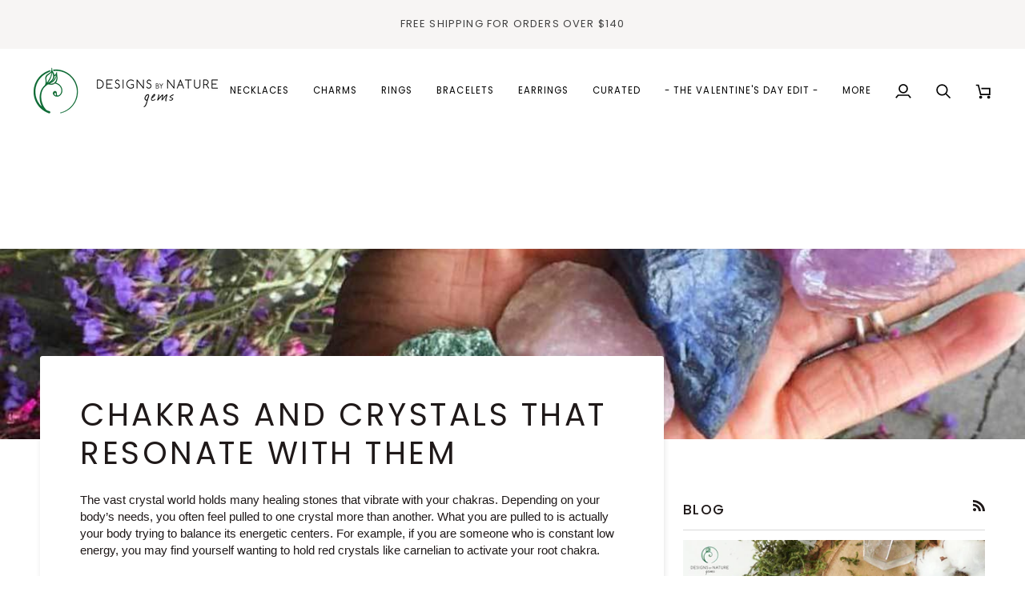

--- FILE ---
content_type: text/javascript; charset=utf-8
request_url: https://designsbynaturegems.com/products/raw-ruby-necklace-for-women-pink-ruby-sterling-silver-artisan-wire-wrapped.js
body_size: 2828
content:
{"id":3552374194276,"title":"Raw Ruby Necklace - Sterling Silver","handle":"raw-ruby-necklace-for-women-pink-ruby-sterling-silver-artisan-wire-wrapped","description":"\u003cp\u003e \u003c\/p\u003e\n\u003cp data-pm-slice=\"1 3 []\"\u003eBold, radiant, and intentionally crafted—this \u003cstrong\u003eRaw Ruby Necklace for Women\u003c\/strong\u003e features a natural raw pink ruby (7–10 carats) set in detailed artisan wire wrapping with 925 sterling silver. Each pendant is individually handcrafted, highlighting the organic beauty and vivid color of the ruby, while the sterling silver wirework creates a refined, one-of-a-kind frame.\u003c\/p\u003e\n\u003cp\u003eRuby, \u003cstrong\u003eJuly Birthstone,\u003c\/strong\u003e is celebrated for its energy of passion, vitality, and courage. This necklace is designed for women who appreciate meaningful style and artisan craftsmanship—ideal for birthdays, milestones, or as a heartfelt gift for her.\u003c\/p\u003e\n\u003cp\u003eCustomize your look with a 925 sterling silver cable chain in your choice of 16, 18, 20, 22, or 24 inches, or opt for the pendant only. You can also \u003cstrong\u003eselect your exact pendant,\u003c\/strong\u003e ensuring your necklace is truly unique and personal.\u003c\/p\u003e\n\u003cp\u003e \u003c\/p\u003e\n\u003ch5\u003eWhy You’ll Love This Necklace\u003c\/h5\u003e\n\u003cp\u003e \u003c\/p\u003e\n\u003cul\u003e\n\u003cli\u003e\n\u003cp\u003e\u003cstrong\u003eNatural raw pink ruby:\u003c\/strong\u003e Symbolizes passion, vitality, and courage\u003c\/p\u003e\n\u003c\/li\u003e\n\u003cli\u003e\n\u003cp\u003e\u003cstrong\u003eHand wrapped in 925 sterling silver:\u003c\/strong\u003e Artisan detail, one-of-a-kind craftsmanship\u003c\/p\u003e\n\u003c\/li\u003e\n\u003cli\u003e\n\u003cp\u003e\u003cstrong\u003eCustomizable options:\u003c\/strong\u003e Sterling silver chain (16–24\") or pendant only; select your own pendant\u003c\/p\u003e\n\u003c\/li\u003e\n\u003cli\u003e\n\u003cp\u003e\u003cstrong\u003eStatement style:\u003c\/strong\u003e Layers beautifully or stands alone\u003c\/p\u003e\n\u003c\/li\u003e\n\u003cli\u003e\n\u003cp\u003e\u003cstrong\u003eThoughtful gift for her:\u003c\/strong\u003e Perfect for birthdays, anniversaries, or everyday wear\u003c\/p\u003e\n\u003c\/li\u003e\n\u003c\/ul\u003e\n\u003ch5 data-pm-slice=\"1 1 []\"\u003eProduct Specifications\u003c\/h5\u003e\n\u003cp\u003e \u003c\/p\u003e\n\u003cul\u003e\n\u003cli\u003e\n\u003cp\u003e\u003cstrong\u003eStone:\u003c\/strong\u003e Natural raw pink ruby (7–10 carats)\u003c\/p\u003e\n\u003c\/li\u003e\n\u003cli\u003e\n\u003cp\u003e\u003cstrong\u003eWire:\u003c\/strong\u003e 925 sterling silver\u003c\/p\u003e\n\u003c\/li\u003e\n\u003cli\u003e\n\u003cp\u003e\u003cstrong\u003ePendant Size:\u003c\/strong\u003e Approx. 1.0\"–1.25\" (H) x 0.5\"–0.7\" (W)\u003c\/p\u003e\n\u003c\/li\u003e\n\u003cli\u003e\n\u003cp\u003e\u003cstrong\u003eChain:\u003c\/strong\u003e 925 sterling silver cable chain, 16, 18, 20, 22, or 24 inches \u003c\/p\u003e\n\u003c\/li\u003e\n\u003c\/ul\u003e\n\u003ch5\u003eAbout Ruby\u003c\/h5\u003e\n\u003cp\u003e \u003c\/p\u003e\n\u003cp\u003eRuby is treasured for its rich pink-red color and centuries-old reputation as a stone of love and strength. Many choose ruby to support:\u003c\/p\u003e\n\u003cul\u003e\n\u003cli\u003e\n\u003cp\u003ePassion and motivation\u003c\/p\u003e\n\u003c\/li\u003e\n\u003cli\u003e\n\u003cp\u003eEmotional strength and courage\u003c\/p\u003e\n\u003c\/li\u003e\n\u003cli\u003e\n\u003cp\u003eVitality and confidence\u003c\/p\u003e\n\u003c\/li\u003e\n\u003cli\u003e\n\u003cp\u003eA sense of bold individuality\u003c\/p\u003e\n\u003c\/li\u003e\n\u003c\/ul\u003e\n\u003ch5\u003eCare Instructions\u003c\/h5\u003e\n\u003cp\u003e \u003c\/p\u003e\n\u003cul\u003e\n\u003cli\u003e\n\u003cp\u003eRemove before swimming, showering, or exercising\u003c\/p\u003e\n\u003c\/li\u003e\n\u003cli\u003e\n\u003cp\u003eAvoid water, perfumes, and lotions to maintain the finish\u003c\/p\u003e\n\u003c\/li\u003e\n\u003cli\u003e\n\u003cp\u003eStore in a jewelry box or pouch when not in use\u003c\/p\u003e\n\u003c\/li\u003e\n\u003cli\u003e\n\u003cp\u003eWipe gently with a soft, dry cloth after wearing\u003c\/p\u003e\n\u003c\/li\u003e\n\u003c\/ul\u003e\n\u003cp\u003e\u003cem\u003e\u003cstrong\u003ePlease note:\u003c\/strong\u003e Each ruby pendant is naturally unique in shape, size and color. Your necklace will have its own distinct character, true to the Designs by Nature Gems brand.\u003c\/em\u003e\u003c\/p\u003e\n\u003cp\u003e\u003cbr\u003e\u003c\/p\u003e\n\u003cul\u003e\u003c\/ul\u003e","published_at":"2019-06-14T13:17:01-04:00","created_at":"2019-06-14T13:17:01-04:00","vendor":"DesignsbyNatureGems","type":"Sterling Silver Jewelry","tags":["artisan jewelry Canada","artisan jewelry Toronto","artisan wire wrapped necklace","artisanal jewelry canada","birthday gift jewelry","boho gemstone necklace","bold gemstone jewelry","Canadian Handmade","canadian handmade jewelry","canadian jewelry","canadian jewelry brand","canadian jewelry brands","crystal jewelry Canada","custom chain length necklace","Designs by Nature Gems","ethical jewelry Canada","ethical jewelry Toronto","everyday crystal necklace","fine silver necklace","gems jewelry","Handcrafted Jewelry","handcrafted jewelry Canada","handcrafted ruby necklace","handmade gemstone necklace","handmade in toronto","handmade ruby necklace","July birthstone necklace","Layering Necklace","luxury crystal necklace","made in canada jewelry","made in Ontario","minimal ruby pendant","natural ruby jewelry","natural stone necklace","One of a Kind Necklace","organic stone necklace","pendant jewelry","Pink Crystal","pink ruby pendant","raw gemstone pendant","raw pink ruby necklace","raw ruby necklace","raw ruby necklace for women","raw ruby pendant","ruby gift for her","ruby jewelry for women","ruby jewelry gift","silver layering necklace","small business jewelry","spiritual jewelry","spiritual jewelry for women","spiritual jewelry gift","spiritual jewelry gift for her","statement crystal pendant","sterling silver artisan necklace","sterling silver ruby necklace","Toronto handmade","Toronto handmade jewelry","toronto jewelry","toronto jewelry studio","Toronto Made","Toronto made jewelry","unique gift for her","valentine gift for her","Valentine's Day gift","Valentine’s Day gift","Valentine’s Day gift for her","valentine’s gift","wire wrapped ruby pendant","Woman Owned Business","womens jewelry Canada","women’s ruby necklace"],"price":13300,"price_min":13300,"price_max":20600,"available":true,"price_varies":true,"compare_at_price":null,"compare_at_price_min":0,"compare_at_price_max":0,"compare_at_price_varies":false,"variants":[{"id":47738141802713,"title":"No \/ No Chain - Pendant Only","option1":"No","option2":"No Chain - Pendant Only","option3":null,"sku":"PRUB-SN-SS-N-PO","requires_shipping":true,"taxable":true,"featured_image":null,"available":true,"name":"Raw Ruby Necklace - Sterling Silver - No \/ No Chain - Pendant Only","public_title":"No \/ No Chain - Pendant Only","options":["No","No Chain - Pendant Only"],"price":13300,"weight":0,"compare_at_price":null,"inventory_management":null,"barcode":"725272732123","requires_selling_plan":false,"selling_plan_allocations":[]},{"id":39894549987495,"title":"No \/ 16 Inches","option1":"No","option2":"16 Inches","option3":null,"sku":"PRUB-SN-SS-N-16","requires_shipping":true,"taxable":true,"featured_image":null,"available":true,"name":"Raw Ruby Necklace - Sterling Silver - No \/ 16 Inches","public_title":"No \/ 16 Inches","options":["No","16 Inches"],"price":16400,"weight":0,"compare_at_price":null,"inventory_management":null,"barcode":"725272732124","requires_selling_plan":false,"selling_plan_allocations":[]},{"id":47738141507801,"title":"No \/ 18 Inches","option1":"No","option2":"18 Inches","option3":null,"sku":"PRUB-SN-SS-N-18","requires_shipping":true,"taxable":true,"featured_image":null,"available":true,"name":"Raw Ruby Necklace - Sterling Silver - No \/ 18 Inches","public_title":"No \/ 18 Inches","options":["No","18 Inches"],"price":17300,"weight":0,"compare_at_price":null,"inventory_management":null,"barcode":"725272732125","requires_selling_plan":false,"selling_plan_allocations":[]},{"id":47738141540569,"title":"No \/ 20 Inches","option1":"No","option2":"20 Inches","option3":null,"sku":"PRUB-SN-SS-N-20","requires_shipping":true,"taxable":true,"featured_image":null,"available":true,"name":"Raw Ruby Necklace - Sterling Silver - No \/ 20 Inches","public_title":"No \/ 20 Inches","options":["No","20 Inches"],"price":18200,"weight":0,"compare_at_price":null,"inventory_management":null,"barcode":"725272732126","requires_selling_plan":false,"selling_plan_allocations":[]},{"id":47738141573337,"title":"No \/ 22 Inches","option1":"No","option2":"22 Inches","option3":null,"sku":"PRUB-SN-SS-N-22","requires_shipping":true,"taxable":true,"featured_image":null,"available":true,"name":"Raw Ruby Necklace - Sterling Silver - No \/ 22 Inches","public_title":"No \/ 22 Inches","options":["No","22 Inches"],"price":19100,"weight":0,"compare_at_price":null,"inventory_management":null,"barcode":"725272732127","requires_selling_plan":false,"selling_plan_allocations":[]},{"id":47738141606105,"title":"No \/ 24 Inches","option1":"No","option2":"24 Inches","option3":null,"sku":"PRUB-SN-SS-N-24","requires_shipping":true,"taxable":true,"featured_image":null,"available":true,"name":"Raw Ruby Necklace - Sterling Silver - No \/ 24 Inches","public_title":"No \/ 24 Inches","options":["No","24 Inches"],"price":20000,"weight":0,"compare_at_price":null,"inventory_management":null,"barcode":"725272732128","requires_selling_plan":false,"selling_plan_allocations":[]},{"id":47738141835481,"title":"Yes \/ No Chain - Pendant Only","option1":"Yes","option2":"No Chain - Pendant Only","option3":null,"sku":"PRUB-SN-SS-Y-PO","requires_shipping":true,"taxable":true,"featured_image":null,"available":true,"name":"Raw Ruby Necklace - Sterling Silver - Yes \/ No Chain - Pendant Only","public_title":"Yes \/ No Chain - Pendant Only","options":["Yes","No Chain - Pendant Only"],"price":13900,"weight":0,"compare_at_price":null,"inventory_management":null,"barcode":"725272732129","requires_selling_plan":false,"selling_plan_allocations":[]},{"id":39894549758119,"title":"Yes \/ 16 Inches","option1":"Yes","option2":"16 Inches","option3":null,"sku":"PRUB-SN-SS-Y-16","requires_shipping":true,"taxable":true,"featured_image":null,"available":true,"name":"Raw Ruby Necklace - Sterling Silver - Yes \/ 16 Inches","public_title":"Yes \/ 16 Inches","options":["Yes","16 Inches"],"price":17000,"weight":0,"compare_at_price":null,"inventory_management":null,"barcode":"725272732130","requires_selling_plan":false,"selling_plan_allocations":[]},{"id":47738141638873,"title":"Yes \/ 18 Inches","option1":"Yes","option2":"18 Inches","option3":null,"sku":"PRUB-SN-SS-Y-18","requires_shipping":true,"taxable":true,"featured_image":null,"available":true,"name":"Raw Ruby Necklace - Sterling Silver - Yes \/ 18 Inches","public_title":"Yes \/ 18 Inches","options":["Yes","18 Inches"],"price":17900,"weight":0,"compare_at_price":null,"inventory_management":null,"barcode":"725272732131","requires_selling_plan":false,"selling_plan_allocations":[]},{"id":47738141671641,"title":"Yes \/ 20 Inches","option1":"Yes","option2":"20 Inches","option3":null,"sku":"PRUB-SN-SS-Y-20","requires_shipping":true,"taxable":true,"featured_image":null,"available":true,"name":"Raw Ruby Necklace - Sterling Silver - Yes \/ 20 Inches","public_title":"Yes \/ 20 Inches","options":["Yes","20 Inches"],"price":18800,"weight":0,"compare_at_price":null,"inventory_management":null,"barcode":"725272732132","requires_selling_plan":false,"selling_plan_allocations":[]},{"id":47738141704409,"title":"Yes \/ 22 Inches","option1":"Yes","option2":"22 Inches","option3":null,"sku":"PRUB-SN-SS-Y-22","requires_shipping":true,"taxable":true,"featured_image":null,"available":true,"name":"Raw Ruby Necklace - Sterling Silver - Yes \/ 22 Inches","public_title":"Yes \/ 22 Inches","options":["Yes","22 Inches"],"price":19700,"weight":0,"compare_at_price":null,"inventory_management":null,"barcode":"725272732133","requires_selling_plan":false,"selling_plan_allocations":[]},{"id":47738141737177,"title":"Yes \/ 24 Inches","option1":"Yes","option2":"24 Inches","option3":null,"sku":"PRUB-SN-SS-Y-24","requires_shipping":true,"taxable":true,"featured_image":null,"available":true,"name":"Raw Ruby Necklace - Sterling Silver - Yes \/ 24 Inches","public_title":"Yes \/ 24 Inches","options":["Yes","24 Inches"],"price":20600,"weight":0,"compare_at_price":null,"inventory_management":null,"barcode":"725272732134","requires_selling_plan":false,"selling_plan_allocations":[]}],"images":["\/\/cdn.shopify.com\/s\/files\/1\/0197\/4661\/9492\/products\/raw-ruby-necklace-sterling-silver-artisan-wire-flat-chain-view-designs-by-nature-gems.jpg?v=1769443397","\/\/cdn.shopify.com\/s\/files\/1\/0197\/4661\/9492\/products\/raw-ruby-necklace-sterling-silver-artisan-wire-in-hand-size-reference-designs-by-nature-gems.jpg?v=1769443419","\/\/cdn.shopify.com\/s\/files\/1\/0197\/4661\/9492\/products\/raw-ruby-necklace-sterling-silver-artisan-wire-front-view-designs-by-nature-gems.jpg?v=1769443442","\/\/cdn.shopify.com\/s\/files\/1\/0197\/4661\/9492\/products\/raw-ruby-necklace-sterling-silver-artisan-wire-side-angle-designs-by-nature-gems.jpg?v=1769443464","\/\/cdn.shopify.com\/s\/files\/1\/0197\/4661\/9492\/products\/raw-ruby-necklace-sterling-silver-artisan-wire-back-angle-designs-by-nature-gems.jpg?v=1769443485","\/\/cdn.shopify.com\/s\/files\/1\/0197\/4661\/9492\/products\/raw-ruby-necklace-sterling-silver-artisan-wire-stone-variation-designs-by-nature-gems.jpg?v=1769443509","\/\/cdn.shopify.com\/s\/files\/1\/0197\/4661\/9492\/files\/designs-by-nature-gems-jewelry-box-packaging-raw-ruby-necklace-sterling-silver-artisan-wire.jpg?v=1769443540"],"featured_image":"\/\/cdn.shopify.com\/s\/files\/1\/0197\/4661\/9492\/products\/raw-ruby-necklace-sterling-silver-artisan-wire-flat-chain-view-designs-by-nature-gems.jpg?v=1769443397","options":[{"name":"Choose Your Ruby Pendant?","position":1,"values":["No","Yes"]},{"name":"Chain Length","position":2,"values":["No Chain - Pendant Only","16 Inches","18 Inches","20 Inches","22 Inches","24 Inches"]}],"url":"\/products\/raw-ruby-necklace-for-women-pink-ruby-sterling-silver-artisan-wire-wrapped","media":[{"alt":"Raw ruby necklace for women on sterling silver chain, laying flat, natural pink ruby pendant, artisan wire wrapped","id":21214148624551,"position":1,"preview_image":{"aspect_ratio":1.0,"height":3919,"width":3919,"src":"https:\/\/cdn.shopify.com\/s\/files\/1\/0197\/4661\/9492\/products\/raw-ruby-necklace-sterling-silver-artisan-wire-flat-chain-view-designs-by-nature-gems.jpg?v=1769443397"},"aspect_ratio":1.0,"height":3919,"media_type":"image","src":"https:\/\/cdn.shopify.com\/s\/files\/1\/0197\/4661\/9492\/products\/raw-ruby-necklace-sterling-silver-artisan-wire-flat-chain-view-designs-by-nature-gems.jpg?v=1769443397","width":3919},{"alt":"Raw pink ruby pendant in hand for size reference, sterling silver artisan wire wrapped necklace","id":21214146363559,"position":2,"preview_image":{"aspect_ratio":1.0,"height":3999,"width":3999,"src":"https:\/\/cdn.shopify.com\/s\/files\/1\/0197\/4661\/9492\/products\/raw-ruby-necklace-sterling-silver-artisan-wire-in-hand-size-reference-designs-by-nature-gems.jpg?v=1769443419"},"aspect_ratio":1.0,"height":3999,"media_type":"image","src":"https:\/\/cdn.shopify.com\/s\/files\/1\/0197\/4661\/9492\/products\/raw-ruby-necklace-sterling-silver-artisan-wire-in-hand-size-reference-designs-by-nature-gems.jpg?v=1769443419","width":3999},{"alt":"Detailed front side look at raw ruby pendant, natural pink ruby, sterling silver artisan wire wrapping","id":21525614723239,"position":3,"preview_image":{"aspect_ratio":1.0,"height":2608,"width":2608,"src":"https:\/\/cdn.shopify.com\/s\/files\/1\/0197\/4661\/9492\/products\/raw-ruby-necklace-sterling-silver-artisan-wire-front-view-designs-by-nature-gems.jpg?v=1769443442"},"aspect_ratio":1.0,"height":2608,"media_type":"image","src":"https:\/\/cdn.shopify.com\/s\/files\/1\/0197\/4661\/9492\/products\/raw-ruby-necklace-sterling-silver-artisan-wire-front-view-designs-by-nature-gems.jpg?v=1769443442","width":2608},{"alt":"Side angle of raw ruby pendant, sterling silver artisan wire wrapping, showing detail and craftsmanship","id":21214168187047,"position":4,"preview_image":{"aspect_ratio":1.0,"height":2633,"width":2632,"src":"https:\/\/cdn.shopify.com\/s\/files\/1\/0197\/4661\/9492\/products\/raw-ruby-necklace-sterling-silver-artisan-wire-side-angle-designs-by-nature-gems.jpg?v=1769443464"},"aspect_ratio":1.0,"height":2633,"media_type":"image","src":"https:\/\/cdn.shopify.com\/s\/files\/1\/0197\/4661\/9492\/products\/raw-ruby-necklace-sterling-silver-artisan-wire-side-angle-designs-by-nature-gems.jpg?v=1769443464","width":2632},{"alt":"Back side angle of raw ruby pendant, natural pink ruby, sterling silver artisan wire wrapping","id":21214139416743,"position":5,"preview_image":{"aspect_ratio":1.0,"height":2676,"width":2675,"src":"https:\/\/cdn.shopify.com\/s\/files\/1\/0197\/4661\/9492\/products\/raw-ruby-necklace-sterling-silver-artisan-wire-back-angle-designs-by-nature-gems.jpg?v=1769443485"},"aspect_ratio":1.0,"height":2676,"media_type":"image","src":"https:\/\/cdn.shopify.com\/s\/files\/1\/0197\/4661\/9492\/products\/raw-ruby-necklace-sterling-silver-artisan-wire-back-angle-designs-by-nature-gems.jpg?v=1769443485","width":2675},{"alt":"Three raw ruby pendants showing natural variation in color, size, and shape, sterling silver artisan wire wrapped","id":21214163632295,"position":6,"preview_image":{"aspect_ratio":1.0,"height":3649,"width":3650,"src":"https:\/\/cdn.shopify.com\/s\/files\/1\/0197\/4661\/9492\/products\/raw-ruby-necklace-sterling-silver-artisan-wire-stone-variation-designs-by-nature-gems.jpg?v=1769443509"},"aspect_ratio":1.0,"height":3649,"media_type":"image","src":"https:\/\/cdn.shopify.com\/s\/files\/1\/0197\/4661\/9492\/products\/raw-ruby-necklace-sterling-silver-artisan-wire-stone-variation-designs-by-nature-gems.jpg?v=1769443509","width":3650},{"alt":"Designs by Nature Gems branded jewelry box packaging for raw ruby necklace, sterling silver artisan wire wrapped, natural pink ruby pendant","id":38528103710937,"position":7,"preview_image":{"aspect_ratio":1.0,"height":2247,"width":2247,"src":"https:\/\/cdn.shopify.com\/s\/files\/1\/0197\/4661\/9492\/files\/designs-by-nature-gems-jewelry-box-packaging-raw-ruby-necklace-sterling-silver-artisan-wire.jpg?v=1769443540"},"aspect_ratio":1.0,"height":2247,"media_type":"image","src":"https:\/\/cdn.shopify.com\/s\/files\/1\/0197\/4661\/9492\/files\/designs-by-nature-gems-jewelry-box-packaging-raw-ruby-necklace-sterling-silver-artisan-wire.jpg?v=1769443540","width":2247}],"requires_selling_plan":false,"selling_plan_groups":[]}

--- FILE ---
content_type: text/javascript; charset=utf-8
request_url: https://designsbynaturegems.com/products/fire-opal-pendant-necklace.js
body_size: 2085
content:
{"id":5627172913319,"title":"Fire Opal Pendant Necklace - Sterling Silver","handle":"fire-opal-pendant-necklace","description":"\u003cp\u003e \u003c\/p\u003e\n\u003cp data-start=\"128\" data-end=\"189\"\u003eIgnite Her Inner Light – With the Energy of Fire Opal\u003c\/p\u003e\n\u003cp data-start=\"191\" data-end=\"487\"\u003eInfused with radiant energy and crafted to empower, this handcrafted Fire Opal Pendant Necklace glows with flashes of red, blue, and golden fire. Celebrated as a stone of passion and inspiration, Ethiopian Fire Opal helps connect to inner truth while sparking creativity and emotional expression.\u003c\/p\u003e\n\u003ch3 data-start=\"494\" data-end=\"536\"\u003eArtisan-Made, Soulfully Designed\u003c\/h3\u003e\n\u003cp data-start=\"537\" data-end=\"819\"\u003eEvery necklace is a one-of-a-kind creation, centered around the raw beauty of natural Ethiopian Fire Opal. Each pendant reveals unique flashes of color—no two stones are the same. Its reversible design allows you to choose which side to wear, giving you versatility with every look.\u003c\/p\u003e\n\u003ch3 data-start=\"826\" data-end=\"865\"\u003eGenuine Crystal, Kind to Skin\u003c\/h3\u003e\n\u003cp data-start=\"866\" data-end=\"1110\"\u003eYour Fire Opal is raw, hand-selected, and wrapped in hypoallergenic sterling silver—safe for sensitive skin and designed for daily elegance. You also have the option to personalize your necklace by choosing your favorite stone and chain length.\u003c\/p\u003e\n\u003ch3 data-start=\"1117\" data-end=\"1143\"\u003ePendant Details:\u003c\/h3\u003e\n\u003cul\u003e\n\u003cli data-start=\"1146\" data-end=\"1195\"\u003eStone: Raw Ethiopian Fire Opal (7-10 ct)\u003c\/li\u003e\n\u003cli data-start=\"1198\" data-end=\"1284\"\u003eSize: Approximately 1.0\"-1.2\" (H) x 0.5\"-0.7\" (W); sizes vary naturally\u003c\/li\u003e\n\u003cli data-start=\"1287\" data-end=\"1339\"\u003eDesign: Reversible pendant — style it your way\u003c\/li\u003e\n\u003cli data-start=\"1342\" data-end=\"1397\"\u003eWire: High-quality hypoallergenic 925 sterling silver\u003c\/li\u003e\n\u003cli data-start=\"1400\" data-end=\"1462\"\u003eChain (Optional): Sterling silver cable chain\u003c\/li\u003e\n\u003cli data-start=\"1465\" data-end=\"1522\"\u003eChain Lengths Available: 16\", 18\", 20\", 22\", or 24\"\u003c\/li\u003e\n\u003c\/ul\u003e","published_at":"2020-08-12T14:12:09-04:00","created_at":"2020-08-12T14:12:07-04:00","vendor":"Designs by Nature Gems","type":"","tags":["14th Anniversary","18th Anniversary","25th Anniversary","Active","artisan gemstone jewelry","boho opal necklace","Choose Your Stone","collection","crystal healing jewelry","Ethiopian fire opal pendant","Fire Opal","handmade opal jewelry","Hypoallergenic","hypoallergenic crystal necklace","natural opal jewelry","Necklace","October birthstone necklace","Opal","opal gift for her","page","Pendant Only","Pendants","product","raw fire opal necklace","raw opal pendant","raw stone necklace","reversible opal necklace","Statement Necklace","sterling silver","sterling silver fire opal necklace","unique opal pendant","White Crystal","Wire Wrapping  0925 Sterling Silver","women"],"price":14000,"price_min":14000,"price_max":21300,"available":true,"price_varies":true,"compare_at_price":null,"compare_at_price_min":0,"compare_at_price_max":0,"compare_at_price_varies":false,"variants":[{"id":35749719900327,"title":"Yes \/ 18\" inch chain (most popular)","option1":"Yes","option2":"18\" inch chain (most popular)","option3":null,"sku":"","requires_shipping":true,"taxable":true,"featured_image":null,"available":true,"name":"Fire Opal Pendant Necklace - Sterling Silver - Yes \/ 18\" inch chain (most popular)","public_title":"Yes \/ 18\" inch chain (most popular)","options":["Yes","18\" inch chain (most popular)"],"price":18600,"weight":0,"compare_at_price":null,"inventory_management":null,"barcode":"725272733149","requires_selling_plan":false,"selling_plan_allocations":[]},{"id":35749719834791,"title":"Yes \/ No - Pendant Only","option1":"Yes","option2":"No - Pendant Only","option3":null,"sku":"","requires_shipping":true,"taxable":true,"featured_image":null,"available":true,"name":"Fire Opal Pendant Necklace - Sterling Silver - Yes \/ No - Pendant Only","public_title":"Yes \/ No - Pendant Only","options":["Yes","No - Pendant Only"],"price":14600,"weight":0,"compare_at_price":null,"inventory_management":null,"barcode":"725272733147","requires_selling_plan":false,"selling_plan_allocations":[]},{"id":35749719867559,"title":"Yes \/ 16\" inch chain","option1":"Yes","option2":"16\" inch chain","option3":null,"sku":"","requires_shipping":true,"taxable":true,"featured_image":null,"available":true,"name":"Fire Opal Pendant Necklace - Sterling Silver - Yes \/ 16\" inch chain","public_title":"Yes \/ 16\" inch chain","options":["Yes","16\" inch chain"],"price":17700,"weight":0,"compare_at_price":null,"inventory_management":null,"barcode":"725272733148","requires_selling_plan":false,"selling_plan_allocations":[]},{"id":35749719933095,"title":"Yes \/ 20\" inch chain","option1":"Yes","option2":"20\" inch chain","option3":null,"sku":"","requires_shipping":true,"taxable":true,"featured_image":null,"available":true,"name":"Fire Opal Pendant Necklace - Sterling Silver - Yes \/ 20\" inch chain","public_title":"Yes \/ 20\" inch chain","options":["Yes","20\" inch chain"],"price":19500,"weight":0,"compare_at_price":null,"inventory_management":null,"barcode":"725272733150","requires_selling_plan":false,"selling_plan_allocations":[]},{"id":35749719965863,"title":"Yes \/ 22\" inch chain","option1":"Yes","option2":"22\" inch chain","option3":null,"sku":"","requires_shipping":true,"taxable":true,"featured_image":null,"available":true,"name":"Fire Opal Pendant Necklace - Sterling Silver - Yes \/ 22\" inch chain","public_title":"Yes \/ 22\" inch chain","options":["Yes","22\" inch chain"],"price":20400,"weight":0,"compare_at_price":null,"inventory_management":null,"barcode":"725272733151","requires_selling_plan":false,"selling_plan_allocations":[]},{"id":35749719998631,"title":"Yes \/ 24\" inch chain","option1":"Yes","option2":"24\" inch chain","option3":null,"sku":"","requires_shipping":true,"taxable":true,"featured_image":null,"available":true,"name":"Fire Opal Pendant Necklace - Sterling Silver - Yes \/ 24\" inch chain","public_title":"Yes \/ 24\" inch chain","options":["Yes","24\" inch chain"],"price":21300,"weight":0,"compare_at_price":null,"inventory_management":null,"barcode":"725272733152","requires_selling_plan":false,"selling_plan_allocations":[]},{"id":35749720096935,"title":"No \/ 18\" inch chain (most popular)","option1":"No","option2":"18\" inch chain (most popular)","option3":null,"sku":"","requires_shipping":true,"taxable":true,"featured_image":null,"available":true,"name":"Fire Opal Pendant Necklace - Sterling Silver - No \/ 18\" inch chain (most popular)","public_title":"No \/ 18\" inch chain (most popular)","options":["No","18\" inch chain (most popular)"],"price":18000,"weight":0,"compare_at_price":null,"inventory_management":null,"barcode":"725272733155","requires_selling_plan":false,"selling_plan_allocations":[]},{"id":35749720031399,"title":"No \/ No - Pendant Only","option1":"No","option2":"No - Pendant Only","option3":null,"sku":"","requires_shipping":true,"taxable":true,"featured_image":null,"available":true,"name":"Fire Opal Pendant Necklace - Sterling Silver - No \/ No - Pendant Only","public_title":"No \/ No - Pendant Only","options":["No","No - Pendant Only"],"price":14000,"weight":0,"compare_at_price":null,"inventory_management":null,"barcode":"725272733153","requires_selling_plan":false,"selling_plan_allocations":[]},{"id":35749720064167,"title":"No \/ 16\" inch chain","option1":"No","option2":"16\" inch chain","option3":null,"sku":"","requires_shipping":true,"taxable":true,"featured_image":null,"available":true,"name":"Fire Opal Pendant Necklace - Sterling Silver - No \/ 16\" inch chain","public_title":"No \/ 16\" inch chain","options":["No","16\" inch chain"],"price":17100,"weight":0,"compare_at_price":null,"inventory_management":null,"barcode":"725272733154","requires_selling_plan":false,"selling_plan_allocations":[]},{"id":35749720129703,"title":"No \/ 20\" inch chain","option1":"No","option2":"20\" inch chain","option3":null,"sku":"","requires_shipping":true,"taxable":true,"featured_image":null,"available":true,"name":"Fire Opal Pendant Necklace - Sterling Silver - No \/ 20\" inch chain","public_title":"No \/ 20\" inch chain","options":["No","20\" inch chain"],"price":18900,"weight":0,"compare_at_price":null,"inventory_management":null,"barcode":"725272733156","requires_selling_plan":false,"selling_plan_allocations":[]},{"id":35749720162471,"title":"No \/ 22\" inch chain","option1":"No","option2":"22\" inch chain","option3":null,"sku":"","requires_shipping":true,"taxable":true,"featured_image":null,"available":true,"name":"Fire Opal Pendant Necklace - Sterling Silver - No \/ 22\" inch chain","public_title":"No \/ 22\" inch chain","options":["No","22\" inch chain"],"price":19800,"weight":0,"compare_at_price":null,"inventory_management":null,"barcode":"725272733157","requires_selling_plan":false,"selling_plan_allocations":[]},{"id":35749720195239,"title":"No \/ 24\" inch chain","option1":"No","option2":"24\" inch chain","option3":null,"sku":"","requires_shipping":true,"taxable":true,"featured_image":null,"available":true,"name":"Fire Opal Pendant Necklace - Sterling Silver - No \/ 24\" inch chain","public_title":"No \/ 24\" inch chain","options":["No","24\" inch chain"],"price":20700,"weight":0,"compare_at_price":null,"inventory_management":null,"barcode":"725272733158","requires_selling_plan":false,"selling_plan_allocations":[]}],"images":["\/\/cdn.shopify.com\/s\/files\/1\/0197\/4661\/9492\/products\/fire-opal-pendant-necklace-sterling-silver-designs-by-nature-gems-386798.jpg?v=1698244996","\/\/cdn.shopify.com\/s\/files\/1\/0197\/4661\/9492\/products\/fire-opal-pendant-necklace-sterling-silver-designs-by-nature-gems-321532.jpg?v=1759332105","\/\/cdn.shopify.com\/s\/files\/1\/0197\/4661\/9492\/products\/fire-opal-pendant-necklace-sterling-silver-designs-by-nature-gems-847151.jpg?v=1759332105","\/\/cdn.shopify.com\/s\/files\/1\/0197\/4661\/9492\/products\/fire-opal-pendant-necklace-sterling-silver-designs-by-nature-gems-572102.jpg?v=1759332105","\/\/cdn.shopify.com\/s\/files\/1\/0197\/4661\/9492\/products\/fire-opal-pendant-necklace-sterling-silver-designs-by-nature-gems-152615.jpg?v=1759332105","\/\/cdn.shopify.com\/s\/files\/1\/0197\/4661\/9492\/products\/fire-opal-pendant-necklace-sterling-silver-designs-by-nature-gems-909693.jpg?v=1759332105","\/\/cdn.shopify.com\/s\/files\/1\/0197\/4661\/9492\/products\/fire-opal-pendant-necklace-sterling-silver-designs-by-nature-gems-478287.jpg?v=1759332105","\/\/cdn.shopify.com\/s\/files\/1\/0197\/4661\/9492\/products\/fire-opal-pendant-necklace-sterling-silver-designs-by-nature-gems-916589.jpg?v=1759332105","\/\/cdn.shopify.com\/s\/files\/1\/0197\/4661\/9492\/products\/fire-opal-pendant-necklace-sterling-silver-designs-by-nature-gems-639480.jpg?v=1670943723","\/\/cdn.shopify.com\/s\/files\/1\/0197\/4661\/9492\/products\/fire-opal-pendant-necklace-sterling-silver-designs-by-nature-gems-599121.jpg?v=1670943723","\/\/cdn.shopify.com\/s\/files\/1\/0197\/4661\/9492\/products\/fire-opal-pendant-necklace-sterling-silver-designs-by-nature-gems-378225.jpg?v=1670943723","\/\/cdn.shopify.com\/s\/files\/1\/0197\/4661\/9492\/products\/fire-opal-pendant-necklace-sterling-silver-designs-by-nature-gems-269280.jpg?v=1670943723","\/\/cdn.shopify.com\/s\/files\/1\/0197\/4661\/9492\/products\/fire-opal-pendant-necklace-sterling-silver-designs-by-nature-gems-137583.jpg?v=1670943723","\/\/cdn.shopify.com\/s\/files\/1\/0197\/4661\/9492\/files\/DbNGPackaging-GreenBox-Square_1_48749002-a6d0-4287-a856-22b11fc0925e.webp?v=1757471889"],"featured_image":"\/\/cdn.shopify.com\/s\/files\/1\/0197\/4661\/9492\/products\/fire-opal-pendant-necklace-sterling-silver-designs-by-nature-gems-386798.jpg?v=1698244996","options":[{"name":"Pick Your Opal","position":1,"values":["Yes","No"]},{"name":"Chain Length","position":2,"values":["18\" inch chain (most popular)","No - Pendant Only","16\" inch chain","20\" inch chain","22\" inch chain","24\" inch chain"]}],"url":"\/products\/fire-opal-pendant-necklace","media":[{"alt":"Fire Opal Pendant Necklace - Sterling Silver Designs by Nature Gems","id":22920763474087,"position":1,"preview_image":{"aspect_ratio":1.0,"height":2593,"width":2593,"src":"https:\/\/cdn.shopify.com\/s\/files\/1\/0197\/4661\/9492\/products\/fire-opal-pendant-necklace-sterling-silver-designs-by-nature-gems-386798.jpg?v=1698244996"},"aspect_ratio":1.0,"height":2593,"media_type":"image","src":"https:\/\/cdn.shopify.com\/s\/files\/1\/0197\/4661\/9492\/products\/fire-opal-pendant-necklace-sterling-silver-designs-by-nature-gems-386798.jpg?v=1698244996","width":2593},{"alt":"Fire Opal Pendant Necklace - Sterling Silver Designs by Nature Gems","id":22920796635303,"position":2,"preview_image":{"aspect_ratio":1.0,"height":3721,"width":3721,"src":"https:\/\/cdn.shopify.com\/s\/files\/1\/0197\/4661\/9492\/products\/fire-opal-pendant-necklace-sterling-silver-designs-by-nature-gems-321532.jpg?v=1759332105"},"aspect_ratio":1.0,"height":3721,"media_type":"image","src":"https:\/\/cdn.shopify.com\/s\/files\/1\/0197\/4661\/9492\/products\/fire-opal-pendant-necklace-sterling-silver-designs-by-nature-gems-321532.jpg?v=1759332105","width":3721},{"alt":"Fire Opal Pendant Necklace - Sterling Silver Designs by Nature Gems","id":22055957135527,"position":3,"preview_image":{"aspect_ratio":1.0,"height":3602,"width":3602,"src":"https:\/\/cdn.shopify.com\/s\/files\/1\/0197\/4661\/9492\/products\/fire-opal-pendant-necklace-sterling-silver-designs-by-nature-gems-847151.jpg?v=1759332105"},"aspect_ratio":1.0,"height":3602,"media_type":"image","src":"https:\/\/cdn.shopify.com\/s\/files\/1\/0197\/4661\/9492\/products\/fire-opal-pendant-necklace-sterling-silver-designs-by-nature-gems-847151.jpg?v=1759332105","width":3602},{"alt":"Fire Opal Pendant Necklace - Sterling Silver Designs by Nature Gems","id":22056213282983,"position":4,"preview_image":{"aspect_ratio":1.0,"height":3604,"width":3604,"src":"https:\/\/cdn.shopify.com\/s\/files\/1\/0197\/4661\/9492\/products\/fire-opal-pendant-necklace-sterling-silver-designs-by-nature-gems-572102.jpg?v=1759332105"},"aspect_ratio":1.0,"height":3604,"media_type":"image","src":"https:\/\/cdn.shopify.com\/s\/files\/1\/0197\/4661\/9492\/products\/fire-opal-pendant-necklace-sterling-silver-designs-by-nature-gems-572102.jpg?v=1759332105","width":3604},{"alt":"Fire Opal Pendant Necklace - Sterling Silver Designs by Nature Gems","id":32536473239769,"position":5,"preview_image":{"aspect_ratio":1.0,"height":4000,"width":4000,"src":"https:\/\/cdn.shopify.com\/s\/files\/1\/0197\/4661\/9492\/products\/fire-opal-pendant-necklace-sterling-silver-designs-by-nature-gems-152615.jpg?v=1759332105"},"aspect_ratio":1.0,"height":4000,"media_type":"image","src":"https:\/\/cdn.shopify.com\/s\/files\/1\/0197\/4661\/9492\/products\/fire-opal-pendant-necklace-sterling-silver-designs-by-nature-gems-152615.jpg?v=1759332105","width":4000},{"alt":"Fire Opal Pendant Necklace - Sterling Silver Designs by Nature Gems","id":22920826486951,"position":6,"preview_image":{"aspect_ratio":1.0,"height":2477,"width":2478,"src":"https:\/\/cdn.shopify.com\/s\/files\/1\/0197\/4661\/9492\/products\/fire-opal-pendant-necklace-sterling-silver-designs-by-nature-gems-909693.jpg?v=1759332105"},"aspect_ratio":1.0,"height":2477,"media_type":"image","src":"https:\/\/cdn.shopify.com\/s\/files\/1\/0197\/4661\/9492\/products\/fire-opal-pendant-necklace-sterling-silver-designs-by-nature-gems-909693.jpg?v=1759332105","width":2478},{"alt":"Fire Opal Pendant Necklace - Sterling Silver Designs by Nature Gems","id":22920822292647,"position":7,"preview_image":{"aspect_ratio":1.0,"height":2605,"width":2606,"src":"https:\/\/cdn.shopify.com\/s\/files\/1\/0197\/4661\/9492\/products\/fire-opal-pendant-necklace-sterling-silver-designs-by-nature-gems-478287.jpg?v=1759332105"},"aspect_ratio":1.0,"height":2605,"media_type":"image","src":"https:\/\/cdn.shopify.com\/s\/files\/1\/0197\/4661\/9492\/products\/fire-opal-pendant-necklace-sterling-silver-designs-by-nature-gems-478287.jpg?v=1759332105","width":2606},{"alt":"Fire Opal Pendant Necklace - Sterling Silver Designs by Nature Gems","id":22920788312231,"position":8,"preview_image":{"aspect_ratio":1.0,"height":2514,"width":2515,"src":"https:\/\/cdn.shopify.com\/s\/files\/1\/0197\/4661\/9492\/products\/fire-opal-pendant-necklace-sterling-silver-designs-by-nature-gems-916589.jpg?v=1759332105"},"aspect_ratio":1.0,"height":2514,"media_type":"image","src":"https:\/\/cdn.shopify.com\/s\/files\/1\/0197\/4661\/9492\/products\/fire-opal-pendant-necklace-sterling-silver-designs-by-nature-gems-916589.jpg?v=1759332105","width":2515},{"alt":"Fire Opal Pendant Necklace - Sterling Silver Designs by Nature Gems","id":22055761248423,"position":9,"preview_image":{"aspect_ratio":1.0,"height":3563,"width":3563,"src":"https:\/\/cdn.shopify.com\/s\/files\/1\/0197\/4661\/9492\/products\/fire-opal-pendant-necklace-sterling-silver-designs-by-nature-gems-639480.jpg?v=1670943723"},"aspect_ratio":1.0,"height":3563,"media_type":"image","src":"https:\/\/cdn.shopify.com\/s\/files\/1\/0197\/4661\/9492\/products\/fire-opal-pendant-necklace-sterling-silver-designs-by-nature-gems-639480.jpg?v=1670943723","width":3563},{"alt":"Fire Opal Pendant Necklace - Sterling Silver Designs by Nature Gems","id":22056238743719,"position":10,"preview_image":{"aspect_ratio":1.0,"height":3425,"width":3426,"src":"https:\/\/cdn.shopify.com\/s\/files\/1\/0197\/4661\/9492\/products\/fire-opal-pendant-necklace-sterling-silver-designs-by-nature-gems-599121.jpg?v=1670943723"},"aspect_ratio":1.0,"height":3425,"media_type":"image","src":"https:\/\/cdn.shopify.com\/s\/files\/1\/0197\/4661\/9492\/products\/fire-opal-pendant-necklace-sterling-silver-designs-by-nature-gems-599121.jpg?v=1670943723","width":3426},{"alt":"Fire Opal Pendant Necklace - Sterling Silver Designs by Nature Gems","id":22920759148711,"position":11,"preview_image":{"aspect_ratio":1.0,"height":3910,"width":3910,"src":"https:\/\/cdn.shopify.com\/s\/files\/1\/0197\/4661\/9492\/products\/fire-opal-pendant-necklace-sterling-silver-designs-by-nature-gems-378225.jpg?v=1670943723"},"aspect_ratio":1.0,"height":3910,"media_type":"image","src":"https:\/\/cdn.shopify.com\/s\/files\/1\/0197\/4661\/9492\/products\/fire-opal-pendant-necklace-sterling-silver-designs-by-nature-gems-378225.jpg?v=1670943723","width":3910},{"alt":"Fire Opal Pendant Necklace - Sterling Silver Designs by Nature Gems","id":22920842674343,"position":12,"preview_image":{"aspect_ratio":1.0,"height":3881,"width":3882,"src":"https:\/\/cdn.shopify.com\/s\/files\/1\/0197\/4661\/9492\/products\/fire-opal-pendant-necklace-sterling-silver-designs-by-nature-gems-269280.jpg?v=1670943723"},"aspect_ratio":1.0,"height":3881,"media_type":"image","src":"https:\/\/cdn.shopify.com\/s\/files\/1\/0197\/4661\/9492\/products\/fire-opal-pendant-necklace-sterling-silver-designs-by-nature-gems-269280.jpg?v=1670943723","width":3882},{"alt":"Fire Opal Pendant Necklace - Sterling Silver Designs by Nature Gems","id":22920728543399,"position":13,"preview_image":{"aspect_ratio":1.0,"height":3334,"width":3333,"src":"https:\/\/cdn.shopify.com\/s\/files\/1\/0197\/4661\/9492\/products\/fire-opal-pendant-necklace-sterling-silver-designs-by-nature-gems-137583.jpg?v=1670943723"},"aspect_ratio":1.0,"height":3334,"media_type":"image","src":"https:\/\/cdn.shopify.com\/s\/files\/1\/0197\/4661\/9492\/products\/fire-opal-pendant-necklace-sterling-silver-designs-by-nature-gems-137583.jpg?v=1670943723","width":3333},{"alt":"Fire Opal Pendant Necklace - Sterling Silver Designs by Nature Gems","id":37720315887833,"position":14,"preview_image":{"aspect_ratio":1.0,"height":1588,"width":1588,"src":"https:\/\/cdn.shopify.com\/s\/files\/1\/0197\/4661\/9492\/files\/DbNGPackaging-GreenBox-Square_1_48749002-a6d0-4287-a856-22b11fc0925e.webp?v=1757471889"},"aspect_ratio":1.0,"height":1588,"media_type":"image","src":"https:\/\/cdn.shopify.com\/s\/files\/1\/0197\/4661\/9492\/files\/DbNGPackaging-GreenBox-Square_1_48749002-a6d0-4287-a856-22b11fc0925e.webp?v=1757471889","width":1588}],"requires_selling_plan":false,"selling_plan_groups":[]}

--- FILE ---
content_type: text/javascript; charset=utf-8
request_url: https://designsbynaturegems.com/products/raw-bloodstone-necklace.js
body_size: 2477
content:
{"id":4422013648996,"title":"Raw Bloodstone Necklace - Pendant - White Gold Plated Brass","handle":"raw-bloodstone-necklace","description":"\u003cp\u003eBe strong and earthy when wearing this bloodstone necklace. Combining nature's raw power with polished raw stone, bloodstone helps you reach your goals with courage and determination. The versatile wire wrapped pendant lets you wear the necklace on either side by, the front and back. This bloodstone necklace doubles as a March birthstone necklace, giving it another great meaning.\u003c\/p\u003e\n\u003cul\u003e\n\u003cli\u003eThe stone is natural Indian bloodstone in a hypoallergenic setting\u003c\/li\u003e\n\u003cli\u003e24 inch chain comes in: 18k white gold plated brass, black leather, dark brown leather, tan suede, black cotton\u003c\/li\u003e\n\u003cli\u003eOption to upgrade and choose your very own bloodstone\u003c\/li\u003e\n\u003c\/ul\u003e\n\u003cp\u003e \u003c\/p\u003e\n\u003cp\u003e\u003cstrong\u003eAll Designs by Nature Gems jewelry comes with...\u003c\/strong\u003e\u003cbr\u003e- Bold wire wrapping design unique to Designs by Nature Gems\u003cbr\u003e- All stones are unique and one of kind\u003cbr\u003e- Gift box great for gifting to yourself or someone you love\u003cbr\u003e- 21 Day Money Back Guarantee\u003c\/p\u003e\n\u003cp\u003eFeel free to leave a message during checkout if you'd like a longer or shorter chain. There is no additional cost for this service :)\u003c\/p\u003e\n\u003cp\u003e\u003cstrong\u003eBloodstone FAQ -\u003c\/strong\u003e\u003c\/p\u003e\n\u003cp\u003eWhat is the meaning of bloodstone?\u003cbr\u003e Bloodstone increases courage and fortitude to achieve your dreams. The dark green and red crystal resonates to the deepest parts of your heart to help you believe in yourself consistently. \u003c\/p\u003e\n\u003cp\u003eWho should wear bloodstone?\u003cbr\u003e Anyone who needs a bit more confidence and tenacity for where they are\u003c\/p\u003e\n\u003cp\u003eWhen should you use this crystal?\u003cbr\u003e Wear bloodstone when you feel you need a bit more fortitude and courage to achieve a goal or take that jump onto a new career or life altering pat.\u003c\/p\u003e\n\u003cp\u003eIs there a physical healing belief for bloodstone?\u003cbr\u003e Yes, bloodstone is believed  to cleanse your  blood from pollutants and is believed to help heal blood-related ailments, such as blood anemia and blood flow. \u003cbr\u003e Please note this does not make it a replacement for medical care- always consult your doctor for medical care.\u003c\/p\u003e\n\u003cp\u003eWhat chakra resonates with bloodstone?\u003cbr\u003e The heart and root chakras.\u003c\/p\u003e\n\u003cp\u003eBloodstone is March's Birthstone.\u003c\/p\u003e\n\u003cp\u003e\u003cem\u003eOnce purchased, we will send your piece within 1-3 business days. If you opted to choose your \u003cstrong\u003ebloodstone\u003c\/strong\u003e, we will send you an image of your stone selection within 1 business day. Please respond within 24 hours for us to make and ship your piece before 3 business days. If you do not, we will hold the pendant for 2 days before shipping to make sure you have the chance to choose your stone. This will edit the processing time to 3-5 business days.\u003c\/em\u003e\u003c\/p\u003e","published_at":"2020-02-09T21:36:48-05:00","created_at":"2020-02-09T21:36:48-05:00","vendor":"DesignsbyNatureGems","type":"Wire Wrapped Pendants","tags":["14th Anniversary","Active","bloodstone","Chain Material  black flat leather","Chain Material  Black Round Cotton","Chain Material  Dark Brown Leather","Chain Material  Flat Tan Suede","Chain Material  White Gold","collection","crystal necklace","Gold","Green Crystal","heliotrope","March","Necklace","Necklace Set","page","product","Statement Necklace","unusual stone","women"],"price":6899,"price_min":6899,"price_max":7299,"available":true,"price_varies":true,"compare_at_price":null,"compare_at_price_min":0,"compare_at_price_max":0,"compare_at_price_varies":false,"variants":[{"id":31485450616932,"title":"White Gold \/ Yes","option1":"White Gold","option2":"Yes","option3":null,"sku":null,"requires_shipping":true,"taxable":true,"featured_image":null,"available":true,"name":"Raw Bloodstone Necklace - Pendant - White Gold Plated Brass - White Gold \/ Yes","public_title":"White Gold \/ Yes","options":["White Gold","Yes"],"price":7299,"weight":0,"compare_at_price":null,"inventory_management":null,"barcode":null,"requires_selling_plan":false,"selling_plan_allocations":[]},{"id":31485450649700,"title":"White Gold \/ No","option1":"White Gold","option2":"No","option3":null,"sku":null,"requires_shipping":true,"taxable":true,"featured_image":null,"available":true,"name":"Raw Bloodstone Necklace - Pendant - White Gold Plated Brass - White Gold \/ No","public_title":"White Gold \/ No","options":["White Gold","No"],"price":6899,"weight":0,"compare_at_price":null,"inventory_management":null,"barcode":null,"requires_selling_plan":false,"selling_plan_allocations":[]},{"id":31485450682468,"title":"Black Flat Leather \/ Yes","option1":"Black Flat Leather","option2":"Yes","option3":null,"sku":null,"requires_shipping":true,"taxable":true,"featured_image":null,"available":true,"name":"Raw Bloodstone Necklace - Pendant - White Gold Plated Brass - Black Flat Leather \/ Yes","public_title":"Black Flat Leather \/ Yes","options":["Black Flat Leather","Yes"],"price":7299,"weight":0,"compare_at_price":null,"inventory_management":null,"barcode":null,"requires_selling_plan":false,"selling_plan_allocations":[]},{"id":31485450715236,"title":"Black Flat Leather \/ No","option1":"Black Flat Leather","option2":"No","option3":null,"sku":null,"requires_shipping":true,"taxable":true,"featured_image":null,"available":true,"name":"Raw Bloodstone Necklace - Pendant - White Gold Plated Brass - Black Flat Leather \/ No","public_title":"Black Flat Leather \/ No","options":["Black Flat Leather","No"],"price":6899,"weight":0,"compare_at_price":null,"inventory_management":null,"barcode":null,"requires_selling_plan":false,"selling_plan_allocations":[]},{"id":31485450748004,"title":"Dark Brown Leather \/ Yes","option1":"Dark Brown Leather","option2":"Yes","option3":null,"sku":null,"requires_shipping":true,"taxable":true,"featured_image":null,"available":true,"name":"Raw Bloodstone Necklace - Pendant - White Gold Plated Brass - Dark Brown Leather \/ Yes","public_title":"Dark Brown Leather \/ Yes","options":["Dark Brown Leather","Yes"],"price":7299,"weight":0,"compare_at_price":null,"inventory_management":null,"barcode":null,"requires_selling_plan":false,"selling_plan_allocations":[]},{"id":31485450780772,"title":"Dark Brown Leather \/ No","option1":"Dark Brown Leather","option2":"No","option3":null,"sku":null,"requires_shipping":true,"taxable":true,"featured_image":null,"available":true,"name":"Raw Bloodstone Necklace - Pendant - White Gold Plated Brass - Dark Brown Leather \/ No","public_title":"Dark Brown Leather \/ No","options":["Dark Brown Leather","No"],"price":6899,"weight":0,"compare_at_price":null,"inventory_management":null,"barcode":null,"requires_selling_plan":false,"selling_plan_allocations":[]},{"id":31485450813540,"title":"Flat Tan Suede \/ Yes","option1":"Flat Tan Suede","option2":"Yes","option3":null,"sku":null,"requires_shipping":true,"taxable":true,"featured_image":null,"available":true,"name":"Raw Bloodstone Necklace - Pendant - White Gold Plated Brass - Flat Tan Suede \/ Yes","public_title":"Flat Tan Suede \/ Yes","options":["Flat Tan Suede","Yes"],"price":7299,"weight":0,"compare_at_price":null,"inventory_management":null,"barcode":null,"requires_selling_plan":false,"selling_plan_allocations":[]},{"id":31485450846308,"title":"Flat Tan Suede \/ No","option1":"Flat Tan Suede","option2":"No","option3":null,"sku":null,"requires_shipping":true,"taxable":true,"featured_image":null,"available":true,"name":"Raw Bloodstone Necklace - Pendant - White Gold Plated Brass - Flat Tan Suede \/ No","public_title":"Flat Tan Suede \/ No","options":["Flat Tan Suede","No"],"price":6899,"weight":0,"compare_at_price":null,"inventory_management":null,"barcode":null,"requires_selling_plan":false,"selling_plan_allocations":[]},{"id":31485450879076,"title":"Black Round Cotton \/ Yes","option1":"Black Round Cotton","option2":"Yes","option3":null,"sku":null,"requires_shipping":true,"taxable":true,"featured_image":null,"available":true,"name":"Raw Bloodstone Necklace - Pendant - White Gold Plated Brass - Black Round Cotton \/ Yes","public_title":"Black Round Cotton \/ Yes","options":["Black Round Cotton","Yes"],"price":7299,"weight":0,"compare_at_price":null,"inventory_management":null,"barcode":null,"requires_selling_plan":false,"selling_plan_allocations":[]},{"id":31485450911844,"title":"Black Round Cotton \/ No","option1":"Black Round Cotton","option2":"No","option3":null,"sku":null,"requires_shipping":true,"taxable":true,"featured_image":null,"available":true,"name":"Raw Bloodstone Necklace - Pendant - White Gold Plated Brass - Black Round Cotton \/ No","public_title":"Black Round Cotton \/ No","options":["Black Round Cotton","No"],"price":6899,"weight":0,"compare_at_price":null,"inventory_management":null,"barcode":null,"requires_selling_plan":false,"selling_plan_allocations":[]}],"images":["\/\/cdn.shopify.com\/s\/files\/1\/0197\/4661\/9492\/products\/raw-bloodstone-necklace-march-birthstone-pendant-white-gold-plated-brass-wire-wrapped-pendants-designsbynaturegems-482513.jpg?v=1611593913","\/\/cdn.shopify.com\/s\/files\/1\/0197\/4661\/9492\/products\/raw-bloodstone-necklace-march-birthstone-pendant-white-gold-plated-brass-wire-wrapped-pendants-designsbynaturegems-223990.jpg?v=1611593848","\/\/cdn.shopify.com\/s\/files\/1\/0197\/4661\/9492\/products\/raw-bloodstone-necklace-march-birthstone-pendant-white-gold-plated-brass-wire-wrapped-pendants-designsbynaturegems-297310.jpg?v=1611593859","\/\/cdn.shopify.com\/s\/files\/1\/0197\/4661\/9492\/products\/raw-bloodstone-necklace-march-birthstone-pendant-white-gold-plated-brass-wire-wrapped-pendants-designsbynaturegems-236586.jpg?v=1611593812","\/\/cdn.shopify.com\/s\/files\/1\/0197\/4661\/9492\/products\/raw-bloodstone-necklace-march-birthstone-pendant-white-gold-plated-brass-wire-wrapped-pendants-designsbynaturegems-918414.jpg?v=1611593764","\/\/cdn.shopify.com\/s\/files\/1\/0197\/4661\/9492\/products\/raw-bloodstone-necklace-march-birthstone-pendant-white-gold-plated-brass-wire-wrapped-pendants-designsbynaturegems-582569.jpg?v=1611593718","\/\/cdn.shopify.com\/s\/files\/1\/0197\/4661\/9492\/products\/raw-bloodstone-necklace-march-birthstone-pendant-white-gold-plated-brass-wire-wrapped-pendants-designsbynaturegems-438457.jpg?v=1611593825","\/\/cdn.shopify.com\/s\/files\/1\/0197\/4661\/9492\/products\/raw-bloodstone-necklace-march-birthstone-pendant-white-gold-plated-brass-wire-wrapped-pendants-designsbynaturegems-556574.jpg?v=1611593904","\/\/cdn.shopify.com\/s\/files\/1\/0197\/4661\/9492\/products\/raw-bloodstone-necklace-wire-wrapped-march-birthstone-pendant-wire-wrapped-pendants-designsbynaturegems-712671.jpg?v=1611584864","\/\/cdn.shopify.com\/s\/files\/1\/0197\/4661\/9492\/products\/raw-bloodstone-necklace-wire-wrapped-march-birthstone-pendant-wire-wrapped-pendants-designsbynaturegems-697081.jpg?v=1611584864","\/\/cdn.shopify.com\/s\/files\/1\/0197\/4661\/9492\/products\/raw-bloodstone-necklace-wire-wrapped-march-birthstone-pendant-wire-wrapped-pendants-designsbynaturegems-725359.jpg?v=1611584864","\/\/cdn.shopify.com\/s\/files\/1\/0197\/4661\/9492\/products\/raw-bloodstone-necklace-wire-wrapped-march-birthstone-pendant-wire-wrapped-pendants-designsbynaturegems-448401.jpg?v=1611584864","\/\/cdn.shopify.com\/s\/files\/1\/0197\/4661\/9492\/products\/raw-bloodstone-necklace-wire-wrapped-march-birthstone-pendant-wire-wrapped-pendants-designsbynaturegems-316797.jpg?v=1611584864","\/\/cdn.shopify.com\/s\/files\/1\/0197\/4661\/9492\/products\/raw-bloodstone-necklace-wire-wrapped-march-birthstone-pendant-wire-wrapped-pendants-designsbynaturegems-887891.jpg?v=1611584864","\/\/cdn.shopify.com\/s\/files\/1\/0197\/4661\/9492\/products\/raw-bloodstone-necklace-wire-wrapped-march-birthstone-pendant-wire-wrapped-pendants-designsbynaturegems-843087.jpg?v=1611584864"],"featured_image":"\/\/cdn.shopify.com\/s\/files\/1\/0197\/4661\/9492\/products\/raw-bloodstone-necklace-march-birthstone-pendant-white-gold-plated-brass-wire-wrapped-pendants-designsbynaturegems-482513.jpg?v=1611593913","options":[{"name":"Chain Material","position":1,"values":["White Gold","Black Flat Leather","Dark Brown Leather","Flat Tan Suede","Black Round Cotton"]},{"name":"Choose Your Bloodstone","position":2,"values":["Yes","No"]}],"url":"\/products\/raw-bloodstone-necklace","media":[{"alt":"Raw Bloodstone Necklace - March Birthstone Pendant - White Gold Plated Brass DesignsbyNatureGems","id":14883826401447,"position":1,"preview_image":{"aspect_ratio":1.0,"height":3111,"width":3111,"src":"https:\/\/cdn.shopify.com\/s\/files\/1\/0197\/4661\/9492\/products\/raw-bloodstone-necklace-march-birthstone-pendant-white-gold-plated-brass-wire-wrapped-pendants-designsbynaturegems-482513.jpg?v=1611593913"},"aspect_ratio":1.0,"height":3111,"media_type":"image","src":"https:\/\/cdn.shopify.com\/s\/files\/1\/0197\/4661\/9492\/products\/raw-bloodstone-necklace-march-birthstone-pendant-white-gold-plated-brass-wire-wrapped-pendants-designsbynaturegems-482513.jpg?v=1611593913","width":3111},{"alt":"Raw Bloodstone Necklace - March Birthstone Pendant - White Gold Plated Brass DesignsbyNatureGems","id":14883814604967,"position":2,"preview_image":{"aspect_ratio":1.0,"height":3155,"width":3155,"src":"https:\/\/cdn.shopify.com\/s\/files\/1\/0197\/4661\/9492\/products\/raw-bloodstone-necklace-march-birthstone-pendant-white-gold-plated-brass-wire-wrapped-pendants-designsbynaturegems-223990.jpg?v=1611593848"},"aspect_ratio":1.0,"height":3155,"media_type":"image","src":"https:\/\/cdn.shopify.com\/s\/files\/1\/0197\/4661\/9492\/products\/raw-bloodstone-necklace-march-birthstone-pendant-white-gold-plated-brass-wire-wrapped-pendants-designsbynaturegems-223990.jpg?v=1611593848","width":3155},{"alt":"Raw Bloodstone Necklace - March Birthstone Pendant - White Gold Plated Brass DesignsbyNatureGems","id":14883816702119,"position":3,"preview_image":{"aspect_ratio":1.0,"height":3571,"width":3570,"src":"https:\/\/cdn.shopify.com\/s\/files\/1\/0197\/4661\/9492\/products\/raw-bloodstone-necklace-march-birthstone-pendant-white-gold-plated-brass-wire-wrapped-pendants-designsbynaturegems-297310.jpg?v=1611593859"},"aspect_ratio":1.0,"height":3571,"media_type":"image","src":"https:\/\/cdn.shopify.com\/s\/files\/1\/0197\/4661\/9492\/products\/raw-bloodstone-necklace-march-birthstone-pendant-white-gold-plated-brass-wire-wrapped-pendants-designsbynaturegems-297310.jpg?v=1611593859","width":3570},{"alt":"Raw Bloodstone Necklace - March Birthstone Pendant - White Gold Plated Brass DesignsbyNatureGems","id":14883808379047,"position":4,"preview_image":{"aspect_ratio":1.0,"height":2705,"width":2705,"src":"https:\/\/cdn.shopify.com\/s\/files\/1\/0197\/4661\/9492\/products\/raw-bloodstone-necklace-march-birthstone-pendant-white-gold-plated-brass-wire-wrapped-pendants-designsbynaturegems-236586.jpg?v=1611593812"},"aspect_ratio":1.0,"height":2705,"media_type":"image","src":"https:\/\/cdn.shopify.com\/s\/files\/1\/0197\/4661\/9492\/products\/raw-bloodstone-necklace-march-birthstone-pendant-white-gold-plated-brass-wire-wrapped-pendants-designsbynaturegems-236586.jpg?v=1611593812","width":2705},{"alt":"Raw Bloodstone Necklace - March Birthstone Pendant - White Gold Plated Brass DesignsbyNatureGems","id":14883794190503,"position":5,"preview_image":{"aspect_ratio":1.0,"height":3223,"width":3223,"src":"https:\/\/cdn.shopify.com\/s\/files\/1\/0197\/4661\/9492\/products\/raw-bloodstone-necklace-march-birthstone-pendant-white-gold-plated-brass-wire-wrapped-pendants-designsbynaturegems-918414.jpg?v=1611593764"},"aspect_ratio":1.0,"height":3223,"media_type":"image","src":"https:\/\/cdn.shopify.com\/s\/files\/1\/0197\/4661\/9492\/products\/raw-bloodstone-necklace-march-birthstone-pendant-white-gold-plated-brass-wire-wrapped-pendants-designsbynaturegems-918414.jpg?v=1611593764","width":3223},{"alt":"Raw Bloodstone Necklace - March Birthstone Pendant - White Gold Plated Brass DesignsbyNatureGems","id":14883783213223,"position":6,"preview_image":{"aspect_ratio":1.0,"height":3996,"width":3997,"src":"https:\/\/cdn.shopify.com\/s\/files\/1\/0197\/4661\/9492\/products\/raw-bloodstone-necklace-march-birthstone-pendant-white-gold-plated-brass-wire-wrapped-pendants-designsbynaturegems-582569.jpg?v=1611593718"},"aspect_ratio":1.0,"height":3996,"media_type":"image","src":"https:\/\/cdn.shopify.com\/s\/files\/1\/0197\/4661\/9492\/products\/raw-bloodstone-necklace-march-birthstone-pendant-white-gold-plated-brass-wire-wrapped-pendants-designsbynaturegems-582569.jpg?v=1611593718","width":3997},{"alt":"Raw Bloodstone Necklace - March Birthstone Pendant - White Gold Plated Brass DesignsbyNatureGems","id":14883810672807,"position":7,"preview_image":{"aspect_ratio":1.0,"height":3993,"width":3993,"src":"https:\/\/cdn.shopify.com\/s\/files\/1\/0197\/4661\/9492\/products\/raw-bloodstone-necklace-march-birthstone-pendant-white-gold-plated-brass-wire-wrapped-pendants-designsbynaturegems-438457.jpg?v=1611593825"},"aspect_ratio":1.0,"height":3993,"media_type":"image","src":"https:\/\/cdn.shopify.com\/s\/files\/1\/0197\/4661\/9492\/products\/raw-bloodstone-necklace-march-birthstone-pendant-white-gold-plated-brass-wire-wrapped-pendants-designsbynaturegems-438457.jpg?v=1611593825","width":3993},{"alt":"Raw Bloodstone Necklace - March Birthstone Pendant - White Gold Plated Brass DesignsbyNatureGems","id":14883824533671,"position":8,"preview_image":{"aspect_ratio":1.0,"height":3998,"width":3999,"src":"https:\/\/cdn.shopify.com\/s\/files\/1\/0197\/4661\/9492\/products\/raw-bloodstone-necklace-march-birthstone-pendant-white-gold-plated-brass-wire-wrapped-pendants-designsbynaturegems-556574.jpg?v=1611593904"},"aspect_ratio":1.0,"height":3998,"media_type":"image","src":"https:\/\/cdn.shopify.com\/s\/files\/1\/0197\/4661\/9492\/products\/raw-bloodstone-necklace-march-birthstone-pendant-white-gold-plated-brass-wire-wrapped-pendants-designsbynaturegems-556574.jpg?v=1611593904","width":3999},{"alt":"Chain Options Raw Bloodstone Necklace - Wire Wrapped March Birthstone Pendant DesignsbyNatureGems","id":9783377690791,"position":9,"preview_image":{"aspect_ratio":1.0,"height":3000,"width":3000,"src":"https:\/\/cdn.shopify.com\/s\/files\/1\/0197\/4661\/9492\/products\/raw-bloodstone-necklace-wire-wrapped-march-birthstone-pendant-wire-wrapped-pendants-designsbynaturegems-712671.jpg?v=1611584864"},"aspect_ratio":1.0,"height":3000,"media_type":"image","src":"https:\/\/cdn.shopify.com\/s\/files\/1\/0197\/4661\/9492\/products\/raw-bloodstone-necklace-wire-wrapped-march-birthstone-pendant-wire-wrapped-pendants-designsbynaturegems-712671.jpg?v=1611584864","width":3000},{"alt":"Raw Bloodstone Necklace - Wire Wrapped March Birthstone Pendant DesignsbyNatureGems","id":9783236034727,"position":10,"preview_image":{"aspect_ratio":1.0,"height":2506,"width":2506,"src":"https:\/\/cdn.shopify.com\/s\/files\/1\/0197\/4661\/9492\/products\/raw-bloodstone-necklace-wire-wrapped-march-birthstone-pendant-wire-wrapped-pendants-designsbynaturegems-697081.jpg?v=1611584864"},"aspect_ratio":1.0,"height":2506,"media_type":"image","src":"https:\/\/cdn.shopify.com\/s\/files\/1\/0197\/4661\/9492\/products\/raw-bloodstone-necklace-wire-wrapped-march-birthstone-pendant-wire-wrapped-pendants-designsbynaturegems-697081.jpg?v=1611584864","width":2506},{"alt":"Raw Bloodstone Necklace - Wire Wrapped March Birthstone Pendant DesignsbyNatureGems","id":9783338565799,"position":11,"preview_image":{"aspect_ratio":1.0,"height":2734,"width":2734,"src":"https:\/\/cdn.shopify.com\/s\/files\/1\/0197\/4661\/9492\/products\/raw-bloodstone-necklace-wire-wrapped-march-birthstone-pendant-wire-wrapped-pendants-designsbynaturegems-725359.jpg?v=1611584864"},"aspect_ratio":1.0,"height":2734,"media_type":"image","src":"https:\/\/cdn.shopify.com\/s\/files\/1\/0197\/4661\/9492\/products\/raw-bloodstone-necklace-wire-wrapped-march-birthstone-pendant-wire-wrapped-pendants-designsbynaturegems-725359.jpg?v=1611584864","width":2734},{"alt":"Raw Bloodstone Necklace - Wire Wrapped March Birthstone Pendant DesignsbyNatureGems","id":9783377133735,"position":12,"preview_image":{"aspect_ratio":0.999,"height":2757,"width":2754,"src":"https:\/\/cdn.shopify.com\/s\/files\/1\/0197\/4661\/9492\/products\/raw-bloodstone-necklace-wire-wrapped-march-birthstone-pendant-wire-wrapped-pendants-designsbynaturegems-448401.jpg?v=1611584864"},"aspect_ratio":0.999,"height":2757,"media_type":"image","src":"https:\/\/cdn.shopify.com\/s\/files\/1\/0197\/4661\/9492\/products\/raw-bloodstone-necklace-wire-wrapped-march-birthstone-pendant-wire-wrapped-pendants-designsbynaturegems-448401.jpg?v=1611584864","width":2754},{"alt":"Raw Bloodstone Necklace - Wire Wrapped March Birthstone Pendant DesignsbyNatureGems","id":9783375790247,"position":13,"preview_image":{"aspect_ratio":1.0,"height":2934,"width":2934,"src":"https:\/\/cdn.shopify.com\/s\/files\/1\/0197\/4661\/9492\/products\/raw-bloodstone-necklace-wire-wrapped-march-birthstone-pendant-wire-wrapped-pendants-designsbynaturegems-316797.jpg?v=1611584864"},"aspect_ratio":1.0,"height":2934,"media_type":"image","src":"https:\/\/cdn.shopify.com\/s\/files\/1\/0197\/4661\/9492\/products\/raw-bloodstone-necklace-wire-wrapped-march-birthstone-pendant-wire-wrapped-pendants-designsbynaturegems-316797.jpg?v=1611584864","width":2934},{"alt":"Raw Bloodstone Necklace - Wire Wrapped March Birthstone Pendant DesignsbyNatureGems","id":9783444668583,"position":14,"preview_image":{"aspect_ratio":0.999,"height":1688,"width":1686,"src":"https:\/\/cdn.shopify.com\/s\/files\/1\/0197\/4661\/9492\/products\/raw-bloodstone-necklace-wire-wrapped-march-birthstone-pendant-wire-wrapped-pendants-designsbynaturegems-887891.jpg?v=1611584864"},"aspect_ratio":0.999,"height":1688,"media_type":"image","src":"https:\/\/cdn.shopify.com\/s\/files\/1\/0197\/4661\/9492\/products\/raw-bloodstone-necklace-wire-wrapped-march-birthstone-pendant-wire-wrapped-pendants-designsbynaturegems-887891.jpg?v=1611584864","width":1686},{"alt":"Infographic Raw Bloodstone Necklace - Wire Wrapped March Birthstone Pendant DesignsbyNatureGems","id":9783237279911,"position":15,"preview_image":{"aspect_ratio":1.0,"height":1080,"width":1080,"src":"https:\/\/cdn.shopify.com\/s\/files\/1\/0197\/4661\/9492\/products\/raw-bloodstone-necklace-wire-wrapped-march-birthstone-pendant-wire-wrapped-pendants-designsbynaturegems-843087.jpg?v=1611584864"},"aspect_ratio":1.0,"height":1080,"media_type":"image","src":"https:\/\/cdn.shopify.com\/s\/files\/1\/0197\/4661\/9492\/products\/raw-bloodstone-necklace-wire-wrapped-march-birthstone-pendant-wire-wrapped-pendants-designsbynaturegems-843087.jpg?v=1611584864","width":1080}],"requires_selling_plan":false,"selling_plan_groups":[]}

--- FILE ---
content_type: text/javascript; charset=utf-8
request_url: https://designsbynaturegems.com/products/raw-blue-aquamarine-crystal-necklace-pendant.js
body_size: 2055
content:
{"id":3080458109028,"title":"Raw Blue Aquamarine Crystal Necklace -Pendant","handle":"raw-blue-aquamarine-crystal-necklace-pendant","description":"\u003cp\u003eVoyage to your happy place with this calming stone's energy when you wear this raw aquamarine pendant. Handcrafted with care, the wire wrapped pendant has different front and back designs to let you have fun choosing which side to show when you wear it. You personalize this aquamarine necklace by choosing the material for its 24\" chain or cord.\u003c\/p\u003e\n\u003cul\u003e\n\u003cli\u003eThe stone is genuine aquamarine a hypoallergenic setting\u003c\/li\u003e\n\u003cli\u003eYou choose the 24-inch chain material from 18k white gold plated brass chain, flat black leather cord, flat dark brown leather cord, round black cotton cord, or flat tan suede cord\u003c\/li\u003e\n\u003cli\u003eOption to upgrade and pick your aquamarine\u003c\/li\u003e\n\u003c\/ul\u003e\n\u003cp\u003e \u003c\/p\u003e\n\u003cp\u003e\u003cstrong\u003eAll Designs by Nature Gems jewelry comes with...\u003c\/strong\u003e \u003cbr\u003e- Bold wire wrapping design unique to Designs by Nature Gems\u003cbr data-mce-fragment=\"1\"\u003e- All stones are unique and one of kind\u003cbr data-mce-fragment=\"1\"\u003e- Gift box great for gifting to yourself or someone you love\u003cbr data-mce-fragment=\"1\"\u003e- 21 Day Money Back Guarantee\u003c\/p\u003e\n\u003cp\u003eFeel free to leave a message during checkout if you'd like a longer or shorter chain. There is no additional cost for this service :)\u003cbr\u003e\u003c\/p\u003e\n\u003cp\u003e\u003cstrong\u003eAquamarine FAQ-\u003c\/strong\u003e\u003c\/p\u003e\n\u003cp\u003eWhat is the meaning of aquamarine?\u003cbr\u003e Aquamarine helps release your emotions, stress, and anxiety. It is an excellent soothing and calming stone. The crystal also aids in helping you communicate your thoughts, ideas, and emotions.\u003c\/p\u003e\n\u003cp\u003eWho can wear aquamarine?\u003cbr\u003e Anyone who feels stressed, overwhelmed, and needs to let-go can wear aquamarine. This may translate to a stressful work environment, situation at home, or a pandemic. \u003c\/p\u003e\n\u003cp\u003eWhen is it best to wear aquamarine?\u003cbr\u003e Wear aquamarine when you are entering and staying in a stressful situation. Once home, cleanse the crystal so it can help you the next time around. \u003c\/p\u003e\n\u003cp\u003eYou can also keep it near your pillow for a deeper, calmer sleep.\u003c\/p\u003e\n\u003cp\u003eAquamarine is March’s Birthstone.\u003c\/p\u003e\n\u003cp\u003eFeel free to message us if you would like to upgrade this design into sterling silver.\u003c\/p\u003e\n\u003cp\u003e\u003cem\u003eOnce purchased, I will send your piece within 1-3 business days. If you opted to choose your stone, I will send you an image of your stone selection within 1 business day. Please respond within 24 hours for us to make and ship your piece before 3 business days. If not, we will ship your piece to honor our processing time.\u003c\/em\u003e\u003c\/p\u003e\n\u003cp\u003e \u003c\/p\u003e","published_at":"2019-03-16T12:24:52-04:00","created_at":"2019-03-16T12:24:52-04:00","vendor":"DesignsbyNatureGems","type":"Wire Wrapped Pendants","tags":["14th Anniversary","16th Anniversary","19th Anniversary","Active","Aquamarine","Blue","Light Blue","Light Blue Crystal","March","March Birthstone","Necklace","Necklace Set","Silver","Statement Necklace","White Gold"],"price":6995,"price_min":6995,"price_max":7295,"available":true,"price_varies":true,"compare_at_price":null,"compare_at_price_min":0,"compare_at_price_max":0,"compare_at_price_varies":false,"variants":[{"id":31665757618276,"title":"White Gold \/ Yes","option1":"White Gold","option2":"Yes","option3":null,"sku":"","requires_shipping":true,"taxable":true,"featured_image":null,"available":true,"name":"Raw Blue Aquamarine Crystal Necklace -Pendant - White Gold \/ Yes","public_title":"White Gold \/ Yes","options":["White Gold","Yes"],"price":7295,"weight":0,"compare_at_price":null,"inventory_management":null,"barcode":null,"requires_selling_plan":false,"selling_plan_allocations":[]},{"id":31665757651044,"title":"White Gold \/ No","option1":"White Gold","option2":"No","option3":null,"sku":"","requires_shipping":true,"taxable":true,"featured_image":null,"available":true,"name":"Raw Blue Aquamarine Crystal Necklace -Pendant - White Gold \/ No","public_title":"White Gold \/ No","options":["White Gold","No"],"price":6995,"weight":0,"compare_at_price":null,"inventory_management":null,"barcode":null,"requires_selling_plan":false,"selling_plan_allocations":[]},{"id":31665757945956,"title":"Black Flat Leather \/ Yes","option1":"Black Flat Leather","option2":"Yes","option3":null,"sku":"","requires_shipping":true,"taxable":true,"featured_image":null,"available":true,"name":"Raw Blue Aquamarine Crystal Necklace -Pendant - Black Flat Leather \/ Yes","public_title":"Black Flat Leather \/ Yes","options":["Black Flat Leather","Yes"],"price":7295,"weight":0,"compare_at_price":null,"inventory_management":null,"barcode":null,"requires_selling_plan":false,"selling_plan_allocations":[]},{"id":31665757978724,"title":"Black Flat Leather \/ No","option1":"Black Flat Leather","option2":"No","option3":null,"sku":"","requires_shipping":true,"taxable":true,"featured_image":null,"available":true,"name":"Raw Blue Aquamarine Crystal Necklace -Pendant - Black Flat Leather \/ No","public_title":"Black Flat Leather \/ No","options":["Black Flat Leather","No"],"price":6995,"weight":0,"compare_at_price":null,"inventory_management":null,"barcode":null,"requires_selling_plan":false,"selling_plan_allocations":[]},{"id":31665758011492,"title":"Dark Brown Leather \/ Yes","option1":"Dark Brown Leather","option2":"Yes","option3":null,"sku":"","requires_shipping":true,"taxable":true,"featured_image":null,"available":true,"name":"Raw Blue Aquamarine Crystal Necklace -Pendant - Dark Brown Leather \/ Yes","public_title":"Dark Brown Leather \/ Yes","options":["Dark Brown Leather","Yes"],"price":7295,"weight":0,"compare_at_price":null,"inventory_management":null,"barcode":null,"requires_selling_plan":false,"selling_plan_allocations":[]},{"id":31665758044260,"title":"Dark Brown Leather \/ No","option1":"Dark Brown Leather","option2":"No","option3":null,"sku":"","requires_shipping":true,"taxable":true,"featured_image":null,"available":true,"name":"Raw Blue Aquamarine Crystal Necklace -Pendant - Dark Brown Leather \/ No","public_title":"Dark Brown Leather \/ No","options":["Dark Brown Leather","No"],"price":6995,"weight":0,"compare_at_price":null,"inventory_management":null,"barcode":null,"requires_selling_plan":false,"selling_plan_allocations":[]},{"id":31665758077028,"title":"Flat Tan Suede \/ Yes","option1":"Flat Tan Suede","option2":"Yes","option3":null,"sku":"","requires_shipping":true,"taxable":true,"featured_image":null,"available":true,"name":"Raw Blue Aquamarine Crystal Necklace -Pendant - Flat Tan Suede \/ Yes","public_title":"Flat Tan Suede \/ Yes","options":["Flat Tan Suede","Yes"],"price":7295,"weight":0,"compare_at_price":null,"inventory_management":null,"barcode":null,"requires_selling_plan":false,"selling_plan_allocations":[]},{"id":31665758109796,"title":"Flat Tan Suede \/ No","option1":"Flat Tan Suede","option2":"No","option3":null,"sku":"","requires_shipping":true,"taxable":true,"featured_image":null,"available":true,"name":"Raw Blue Aquamarine Crystal Necklace -Pendant - Flat Tan Suede \/ No","public_title":"Flat Tan Suede \/ No","options":["Flat Tan Suede","No"],"price":6995,"weight":0,"compare_at_price":null,"inventory_management":null,"barcode":null,"requires_selling_plan":false,"selling_plan_allocations":[]},{"id":31665758142564,"title":"Black Round Cotton \/ Yes","option1":"Black Round Cotton","option2":"Yes","option3":null,"sku":"","requires_shipping":true,"taxable":true,"featured_image":null,"available":true,"name":"Raw Blue Aquamarine Crystal Necklace -Pendant - Black Round Cotton \/ Yes","public_title":"Black Round Cotton \/ Yes","options":["Black Round Cotton","Yes"],"price":7295,"weight":0,"compare_at_price":null,"inventory_management":null,"barcode":null,"requires_selling_plan":false,"selling_plan_allocations":[]},{"id":31665758175332,"title":"Black Round Cotton \/ No","option1":"Black Round Cotton","option2":"No","option3":null,"sku":"","requires_shipping":true,"taxable":true,"featured_image":null,"available":true,"name":"Raw Blue Aquamarine Crystal Necklace -Pendant - Black Round Cotton \/ No","public_title":"Black Round Cotton \/ No","options":["Black Round Cotton","No"],"price":6995,"weight":0,"compare_at_price":null,"inventory_management":null,"barcode":null,"requires_selling_plan":false,"selling_plan_allocations":[]}],"images":["\/\/cdn.shopify.com\/s\/files\/1\/0197\/4661\/9492\/products\/raw-blue-aquamarine-crystal-necklace-march-birthstone-pendant-wire-wrapped-pendants-designsbynaturegems-672178.jpg?v=1622217909","\/\/cdn.shopify.com\/s\/files\/1\/0197\/4661\/9492\/products\/raw-blue-aquamarine-crystal-necklace-march-birthstone-pendant-wire-wrapped-pendants-designsbynaturegems-710912.jpg?v=1622217909","\/\/cdn.shopify.com\/s\/files\/1\/0197\/4661\/9492\/products\/raw-blue-aquamarine-crystal-necklace-march-birthstone-pendant-wire-wrapped-pendants-designsbynaturegems-186534.jpg?v=1622217909","\/\/cdn.shopify.com\/s\/files\/1\/0197\/4661\/9492\/products\/raw-blue-aquamarine-crystal-necklace-march-birthstone-pendant-wire-wrapped-pendants-designsbynaturegems-691479.jpg?v=1622217909","\/\/cdn.shopify.com\/s\/files\/1\/0197\/4661\/9492\/products\/raw-blue-aquamarine-crystal-necklace-march-birthstone-pendant-wire-wrapped-pendants-designsbynaturegems-325397.jpg?v=1622217909","\/\/cdn.shopify.com\/s\/files\/1\/0197\/4661\/9492\/products\/raw-blue-aquamarine-crystal-necklace-march-birthstone-pendant-wire-wrapped-pendants-designsbynaturegems-792335.jpg?v=1622217909","\/\/cdn.shopify.com\/s\/files\/1\/0197\/4661\/9492\/products\/raw-blue-aquamarine-crystal-necklace-march-birthstone-pendant-wire-wrapped-pendants-designsbynaturegems-978992.jpg?v=1622217909","\/\/cdn.shopify.com\/s\/files\/1\/0197\/4661\/9492\/products\/raw-blue-aquamarine-crystal-necklace-march-birthstone-pendant-wire-wrapped-pendants-designsbynaturegems-588526.jpg?v=1622217909","\/\/cdn.shopify.com\/s\/files\/1\/0197\/4661\/9492\/products\/raw-blue-aquamarine-crystal-necklace-pendant-wire-wrapped-pendants-designsbynaturegems-383462.jpg?v=1622221779"],"featured_image":"\/\/cdn.shopify.com\/s\/files\/1\/0197\/4661\/9492\/products\/raw-blue-aquamarine-crystal-necklace-march-birthstone-pendant-wire-wrapped-pendants-designsbynaturegems-672178.jpg?v=1622217909","options":[{"name":"Chain Material","position":1,"values":["White Gold","Black Flat Leather","Dark Brown Leather","Flat Tan Suede","Black Round Cotton"]},{"name":"Pick Your Own Raw Aquamarine","position":2,"values":["Yes","No"]}],"url":"\/products\/raw-blue-aquamarine-crystal-necklace-pendant","media":[{"alt":"Raw Blue Aquamarine Crystal Necklace - March Birthstone Pendant DesignsbyNatureGems","id":9783229677735,"position":1,"preview_image":{"aspect_ratio":1.0,"height":750,"width":750,"src":"https:\/\/cdn.shopify.com\/s\/files\/1\/0197\/4661\/9492\/products\/raw-blue-aquamarine-crystal-necklace-march-birthstone-pendant-wire-wrapped-pendants-designsbynaturegems-672178.jpg?v=1622217909"},"aspect_ratio":1.0,"height":750,"media_type":"image","src":"https:\/\/cdn.shopify.com\/s\/files\/1\/0197\/4661\/9492\/products\/raw-blue-aquamarine-crystal-necklace-march-birthstone-pendant-wire-wrapped-pendants-designsbynaturegems-672178.jpg?v=1622217909","width":750},{"alt":"Raw Blue Aquamarine Crystal Necklace - March Birthstone Pendant DesignsbyNatureGems","id":9783384637607,"position":2,"preview_image":{"aspect_ratio":1.0,"height":750,"width":750,"src":"https:\/\/cdn.shopify.com\/s\/files\/1\/0197\/4661\/9492\/products\/raw-blue-aquamarine-crystal-necklace-march-birthstone-pendant-wire-wrapped-pendants-designsbynaturegems-710912.jpg?v=1622217909"},"aspect_ratio":1.0,"height":750,"media_type":"image","src":"https:\/\/cdn.shopify.com\/s\/files\/1\/0197\/4661\/9492\/products\/raw-blue-aquamarine-crystal-necklace-march-birthstone-pendant-wire-wrapped-pendants-designsbynaturegems-710912.jpg?v=1622217909","width":750},{"alt":"Raw Blue Aquamarine Crystal Necklace - March Birthstone Pendant DesignsbyNatureGems","id":9783318151335,"position":3,"preview_image":{"aspect_ratio":1.0,"height":750,"width":750,"src":"https:\/\/cdn.shopify.com\/s\/files\/1\/0197\/4661\/9492\/products\/raw-blue-aquamarine-crystal-necklace-march-birthstone-pendant-wire-wrapped-pendants-designsbynaturegems-186534.jpg?v=1622217909"},"aspect_ratio":1.0,"height":750,"media_type":"image","src":"https:\/\/cdn.shopify.com\/s\/files\/1\/0197\/4661\/9492\/products\/raw-blue-aquamarine-crystal-necklace-march-birthstone-pendant-wire-wrapped-pendants-designsbynaturegems-186534.jpg?v=1622217909","width":750},{"alt":"Raw Blue Aquamarine Crystal Necklace - March Birthstone Pendant DesignsbyNatureGems","id":9783276535975,"position":4,"preview_image":{"aspect_ratio":1.0,"height":750,"width":750,"src":"https:\/\/cdn.shopify.com\/s\/files\/1\/0197\/4661\/9492\/products\/raw-blue-aquamarine-crystal-necklace-march-birthstone-pendant-wire-wrapped-pendants-designsbynaturegems-691479.jpg?v=1622217909"},"aspect_ratio":1.0,"height":750,"media_type":"image","src":"https:\/\/cdn.shopify.com\/s\/files\/1\/0197\/4661\/9492\/products\/raw-blue-aquamarine-crystal-necklace-march-birthstone-pendant-wire-wrapped-pendants-designsbynaturegems-691479.jpg?v=1622217909","width":750},{"alt":"Raw Blue Aquamarine Crystal Necklace - March Birthstone Pendant DesignsbyNatureGems","id":9783356719271,"position":5,"preview_image":{"aspect_ratio":1.25,"height":2400,"width":3000,"src":"https:\/\/cdn.shopify.com\/s\/files\/1\/0197\/4661\/9492\/products\/raw-blue-aquamarine-crystal-necklace-march-birthstone-pendant-wire-wrapped-pendants-designsbynaturegems-325397.jpg?v=1622217909"},"aspect_ratio":1.25,"height":2400,"media_type":"image","src":"https:\/\/cdn.shopify.com\/s\/files\/1\/0197\/4661\/9492\/products\/raw-blue-aquamarine-crystal-necklace-march-birthstone-pendant-wire-wrapped-pendants-designsbynaturegems-325397.jpg?v=1622217909","width":3000},{"alt":"Raw Blue Aquamarine Crystal Necklace - March Birthstone Pendant DesignsbyNatureGems","id":9783308517543,"position":6,"preview_image":{"aspect_ratio":1.0,"height":1080,"width":1080,"src":"https:\/\/cdn.shopify.com\/s\/files\/1\/0197\/4661\/9492\/products\/raw-blue-aquamarine-crystal-necklace-march-birthstone-pendant-wire-wrapped-pendants-designsbynaturegems-792335.jpg?v=1622217909"},"aspect_ratio":1.0,"height":1080,"media_type":"image","src":"https:\/\/cdn.shopify.com\/s\/files\/1\/0197\/4661\/9492\/products\/raw-blue-aquamarine-crystal-necklace-march-birthstone-pendant-wire-wrapped-pendants-designsbynaturegems-792335.jpg?v=1622217909","width":1080},{"alt":"Raw Blue Aquamarine Crystal Necklace - March Birthstone Pendant DesignsbyNatureGems","id":9783270703271,"position":7,"preview_image":{"aspect_ratio":1.0,"height":2618,"width":2618,"src":"https:\/\/cdn.shopify.com\/s\/files\/1\/0197\/4661\/9492\/products\/raw-blue-aquamarine-crystal-necklace-march-birthstone-pendant-wire-wrapped-pendants-designsbynaturegems-978992.jpg?v=1622217909"},"aspect_ratio":1.0,"height":2618,"media_type":"image","src":"https:\/\/cdn.shopify.com\/s\/files\/1\/0197\/4661\/9492\/products\/raw-blue-aquamarine-crystal-necklace-march-birthstone-pendant-wire-wrapped-pendants-designsbynaturegems-978992.jpg?v=1622217909","width":2618},{"alt":"Raw Blue Aquamarine Crystal Necklace - March Birthstone Pendant DesignsbyNatureGems","id":10002693718183,"position":8,"preview_image":{"aspect_ratio":1.0,"height":3000,"width":3000,"src":"https:\/\/cdn.shopify.com\/s\/files\/1\/0197\/4661\/9492\/products\/raw-blue-aquamarine-crystal-necklace-march-birthstone-pendant-wire-wrapped-pendants-designsbynaturegems-588526.jpg?v=1622217909"},"aspect_ratio":1.0,"height":3000,"media_type":"image","src":"https:\/\/cdn.shopify.com\/s\/files\/1\/0197\/4661\/9492\/products\/raw-blue-aquamarine-crystal-necklace-march-birthstone-pendant-wire-wrapped-pendants-designsbynaturegems-588526.jpg?v=1622217909","width":3000},{"alt":"Raw Blue Aquamarine Crystal Necklace -Pendant DesignsbyNatureGems","id":21665922810023,"position":9,"preview_image":{"aspect_ratio":1.0,"height":3674,"width":3675,"src":"https:\/\/cdn.shopify.com\/s\/files\/1\/0197\/4661\/9492\/products\/raw-blue-aquamarine-crystal-necklace-pendant-wire-wrapped-pendants-designsbynaturegems-383462.jpg?v=1622221779"},"aspect_ratio":1.0,"height":3674,"media_type":"image","src":"https:\/\/cdn.shopify.com\/s\/files\/1\/0197\/4661\/9492\/products\/raw-blue-aquamarine-crystal-necklace-pendant-wire-wrapped-pendants-designsbynaturegems-383462.jpg?v=1622221779","width":3675}],"requires_selling_plan":false,"selling_plan_groups":[]}

--- FILE ---
content_type: text/javascript; charset=utf-8
request_url: https://designsbynaturegems.com/products/raw-emerald-charm-necklace-14k-gold-may-birthstone-jewelry.js
body_size: 1729
content:
{"id":3322197540964,"title":"Raw Emerald Charm Necklace - 14K Gold-Filled - SS","handle":"raw-emerald-charm-necklace-14k-gold-may-birthstone-jewelry","description":"\u003cp\u003eLet your heart song sing true when you put on this raw emerald necklace! Sterling silver and 14k gold filled metal intertwine to create this green dainty necklace that you layer for a fun, boho look or wear by itself for a minimalist, more professional vibe. Emerald's energies open your heart to new experiences with increased patience and love.\u003c\/p\u003e\n\u003cp\u003eThis May birthstone necklace is 0.5″ (1.2 cm) tall and approximately 0.37″ (1.5 cm) wide. You personalize the raw stone necklace by choosing the length of its 0925 sterling silver or 14k gold filled flat cable chain.\u003c\/p\u003e\n\u003cp\u003e\u003cbr\u003e\u003cstrong\u003eAll Designs by Nature Gems jewelry comes with...\u003c\/strong\u003e\u003cbr\u003e\u003c\/p\u003e\n\u003cul\u003e\n\u003cli\u003eBold wire wrapping design unique to Designs by Nature Gems\u003c\/li\u003e\n\u003cli\u003eAll stones are unique and one of kind\u003c\/li\u003e\n\u003cli\u003eGift box great for gifting to yourself or someone you love\u003c\/li\u003e\n\u003cli\u003e21 Day Money Back Guarantee\u003c\/li\u003e\n\u003c\/ul\u003e\n\u003cmeta charset=\"utf-8\"\u003e\n\u003cp\u003e\u003cspan\u003eLayer this pendant with a \u003c\/span\u003e\u003ca title=\"Emerald Statement Necklace\" href=\"https:\/\/designsbynaturegems.com\/products\/mens-raw-emerald-crystal-necklace?variant=21916635529316\" target=\"_blank\"\u003egold and silver emerald statement necklace\u003c\/a\u003e\u003cspan\u003e for a vibrant, lush look! \u003c\/span\u003e\u003c\/p\u003e\n\u003cp\u003e\u003cem\u003eOnce purchased, I will send your piece within 1-3 business days. Please respond within 24 hours for us to make and ship your piece before 3 business days. If not, we will ship your piece to honor our processing time.\u003c\/em\u003e\u003c\/p\u003e","published_at":"2019-04-13T14:42:20-04:00","created_at":"2019-04-13T14:42:20-04:00","vendor":"DesignsbyNatureGems","type":"Crystal Charm Necklaces","tags":["14K","14K Gold-Filled","14th Anniversary","1st Anniversary","20th Anniversary","25th Anniversary","35th Anniversary","50th Anniversary","55th Anniversary","Active","Charm Necklace","Emerald","Gold","Green","Green Crystal","Necklace Set","Statement Necklace","Sterling Silver","women"],"price":6599,"price_min":6599,"price_max":11700,"available":true,"price_varies":true,"compare_at_price":null,"compare_at_price_min":0,"compare_at_price_max":0,"compare_at_price_varies":false,"variants":[{"id":26579352944740,"title":"14k gold \/ 16","option1":"14k gold","option2":"16","option3":null,"sku":"EM-CN-14KG-SS-18","requires_shipping":true,"taxable":true,"featured_image":null,"available":true,"name":"Raw Emerald Charm Necklace - 14K Gold-Filled - SS - 14k gold \/ 16","public_title":"14k gold \/ 16","options":["14k gold","16"],"price":9349,"weight":0,"compare_at_price":null,"inventory_management":null,"barcode":null,"requires_selling_plan":false,"selling_plan_allocations":[]},{"id":26579352977508,"title":"14k gold \/ 18","option1":"14k gold","option2":"18","option3":null,"sku":"EM-CN-14KG-SS-18","requires_shipping":true,"taxable":true,"featured_image":null,"available":true,"name":"Raw Emerald Charm Necklace - 14K Gold-Filled - SS - 14k gold \/ 18","public_title":"14k gold \/ 18","options":["14k gold","18"],"price":9949,"weight":0,"compare_at_price":null,"inventory_management":null,"barcode":null,"requires_selling_plan":false,"selling_plan_allocations":[]},{"id":26579353010276,"title":"14k gold \/ 20","option1":"14k gold","option2":"20","option3":null,"sku":"EM-CN-14KG-SS-18","requires_shipping":true,"taxable":true,"featured_image":null,"available":true,"name":"Raw Emerald Charm Necklace - 14K Gold-Filled - SS - 14k gold \/ 20","public_title":"14k gold \/ 20","options":["14k gold","20"],"price":10500,"weight":0,"compare_at_price":null,"inventory_management":null,"barcode":null,"requires_selling_plan":false,"selling_plan_allocations":[]},{"id":26579353043044,"title":"14k gold \/ 22","option1":"14k gold","option2":"22","option3":null,"sku":"EM-CN-14KG-SS-18","requires_shipping":true,"taxable":true,"featured_image":null,"available":true,"name":"Raw Emerald Charm Necklace - 14K Gold-Filled - SS - 14k gold \/ 22","public_title":"14k gold \/ 22","options":["14k gold","22"],"price":11100,"weight":0,"compare_at_price":null,"inventory_management":null,"barcode":null,"requires_selling_plan":false,"selling_plan_allocations":[]},{"id":26579353075812,"title":"14k gold \/ 24","option1":"14k gold","option2":"24","option3":null,"sku":"EM-CN-14KG-SS-18","requires_shipping":true,"taxable":true,"featured_image":null,"available":true,"name":"Raw Emerald Charm Necklace - 14K Gold-Filled - SS - 14k gold \/ 24","public_title":"14k gold \/ 24","options":["14k gold","24"],"price":11700,"weight":0,"compare_at_price":null,"inventory_management":null,"barcode":null,"requires_selling_plan":false,"selling_plan_allocations":[]},{"id":26579353206884,"title":"0925 sterling silver \/ 16","option1":"0925 sterling silver","option2":"16","option3":null,"sku":"EM-CN-14KG-SS-18","requires_shipping":true,"taxable":true,"featured_image":null,"available":true,"name":"Raw Emerald Charm Necklace - 14K Gold-Filled - SS - 0925 sterling silver \/ 16","public_title":"0925 sterling silver \/ 16","options":["0925 sterling silver","16"],"price":6599,"weight":0,"compare_at_price":null,"inventory_management":null,"barcode":null,"requires_selling_plan":false,"selling_plan_allocations":[]},{"id":26579353239652,"title":"0925 sterling silver \/ 18","option1":"0925 sterling silver","option2":"18","option3":null,"sku":"EM-CN-14KG-SS-18","requires_shipping":true,"taxable":true,"featured_image":null,"available":true,"name":"Raw Emerald Charm Necklace - 14K Gold-Filled - SS - 0925 sterling silver \/ 18","public_title":"0925 sterling silver \/ 18","options":["0925 sterling silver","18"],"price":6999,"weight":0,"compare_at_price":null,"inventory_management":null,"barcode":null,"requires_selling_plan":false,"selling_plan_allocations":[]},{"id":26579353305188,"title":"0925 sterling silver \/ 20","option1":"0925 sterling silver","option2":"20","option3":null,"sku":"EM-CN-14KG-SS-18","requires_shipping":true,"taxable":true,"featured_image":null,"available":true,"name":"Raw Emerald Charm Necklace - 14K Gold-Filled - SS - 0925 sterling silver \/ 20","public_title":"0925 sterling silver \/ 20","options":["0925 sterling silver","20"],"price":7399,"weight":0,"compare_at_price":null,"inventory_management":null,"barcode":null,"requires_selling_plan":false,"selling_plan_allocations":[]},{"id":26579353337956,"title":"0925 sterling silver \/ 22","option1":"0925 sterling silver","option2":"22","option3":null,"sku":"EM-CN-14KG-SS-18","requires_shipping":true,"taxable":true,"featured_image":null,"available":true,"name":"Raw Emerald Charm Necklace - 14K Gold-Filled - SS - 0925 sterling silver \/ 22","public_title":"0925 sterling silver \/ 22","options":["0925 sterling silver","22"],"price":7799,"weight":0,"compare_at_price":null,"inventory_management":null,"barcode":null,"requires_selling_plan":false,"selling_plan_allocations":[]},{"id":26579353370724,"title":"0925 sterling silver \/ 24","option1":"0925 sterling silver","option2":"24","option3":null,"sku":"EM-CN-14KG-SS-18","requires_shipping":true,"taxable":true,"featured_image":null,"available":true,"name":"Raw Emerald Charm Necklace - 14K Gold-Filled - SS - 0925 sterling silver \/ 24","public_title":"0925 sterling silver \/ 24","options":["0925 sterling silver","24"],"price":8199,"weight":0,"compare_at_price":null,"inventory_management":null,"barcode":null,"requires_selling_plan":false,"selling_plan_allocations":[]}],"images":["\/\/cdn.shopify.com\/s\/files\/1\/0197\/4661\/9492\/products\/raw-emerald-charm-necklace-14k-gold-filled-crystal-charm-necklaces-designsbynaturegems-927484.jpg?v=1623085541","\/\/cdn.shopify.com\/s\/files\/1\/0197\/4661\/9492\/products\/raw-emerald-charm-necklace-14k-gold-filled-crystal-charm-necklaces-designsbynaturegems-916325.jpg?v=1623085541","\/\/cdn.shopify.com\/s\/files\/1\/0197\/4661\/9492\/products\/raw-emerald-charm-necklace-14k-gold-filled-crystal-charm-necklaces-designsbynaturegems-843686.jpg?v=1623085541","\/\/cdn.shopify.com\/s\/files\/1\/0197\/4661\/9492\/products\/raw-emerald-charm-necklace-14k-gold-filled-crystal-charm-necklaces-designsbynaturegems-838404.jpg?v=1623085541","\/\/cdn.shopify.com\/s\/files\/1\/0197\/4661\/9492\/products\/raw-emerald-charm-necklace-14k-gold-filled-crystal-charm-necklaces-designsbynaturegems-182442.jpg?v=1623085541","\/\/cdn.shopify.com\/s\/files\/1\/0197\/4661\/9492\/products\/raw-emerald-charm-necklace-14k-gold-filled-crystal-charm-necklaces-designsbynaturegems-127249.jpg?v=1623085541","\/\/cdn.shopify.com\/s\/files\/1\/0197\/4661\/9492\/products\/raw-emerald-charm-necklace-14k-gold-filled-crystal-charm-necklaces-designsbynaturegems-854496.jpg?v=1623085541","\/\/cdn.shopify.com\/s\/files\/1\/0197\/4661\/9492\/products\/raw-emerald-charm-necklace-14k-gold-filled-ss-crystal-charm-necklaces-designsbynaturegems-930164.jpg?v=1623086808"],"featured_image":"\/\/cdn.shopify.com\/s\/files\/1\/0197\/4661\/9492\/products\/raw-emerald-charm-necklace-14k-gold-filled-crystal-charm-necklaces-designsbynaturegems-927484.jpg?v=1623085541","options":[{"name":"Chain Material","position":1,"values":["14k gold","0925 sterling silver"]},{"name":"Necklace length","position":2,"values":["16","18","20","22","24"]}],"url":"\/products\/raw-emerald-charm-necklace-14k-gold-may-birthstone-jewelry","media":[{"alt":"Raw Emerald Charm Necklace - 14K Gold-Filled DesignsbyNatureGems","id":12493097664679,"position":1,"preview_image":{"aspect_ratio":1.0,"height":3023,"width":3023,"src":"https:\/\/cdn.shopify.com\/s\/files\/1\/0197\/4661\/9492\/products\/raw-emerald-charm-necklace-14k-gold-filled-crystal-charm-necklaces-designsbynaturegems-927484.jpg?v=1623085541"},"aspect_ratio":1.0,"height":3023,"media_type":"image","src":"https:\/\/cdn.shopify.com\/s\/files\/1\/0197\/4661\/9492\/products\/raw-emerald-charm-necklace-14k-gold-filled-crystal-charm-necklaces-designsbynaturegems-927484.jpg?v=1623085541","width":3023},{"alt":"Raw Emerald Charm Necklace - 14K Gold-Filled DesignsbyNatureGems","id":12492709232807,"position":2,"preview_image":{"aspect_ratio":1.0,"height":2839,"width":2839,"src":"https:\/\/cdn.shopify.com\/s\/files\/1\/0197\/4661\/9492\/products\/raw-emerald-charm-necklace-14k-gold-filled-crystal-charm-necklaces-designsbynaturegems-916325.jpg?v=1623085541"},"aspect_ratio":1.0,"height":2839,"media_type":"image","src":"https:\/\/cdn.shopify.com\/s\/files\/1\/0197\/4661\/9492\/products\/raw-emerald-charm-necklace-14k-gold-filled-crystal-charm-necklaces-designsbynaturegems-916325.jpg?v=1623085541","width":2839},{"alt":"Raw Emerald Charm Necklace - 14K Gold-Filled DesignsbyNatureGems","id":12492856688807,"position":3,"preview_image":{"aspect_ratio":1.0,"height":2859,"width":2859,"src":"https:\/\/cdn.shopify.com\/s\/files\/1\/0197\/4661\/9492\/products\/raw-emerald-charm-necklace-14k-gold-filled-crystal-charm-necklaces-designsbynaturegems-843686.jpg?v=1623085541"},"aspect_ratio":1.0,"height":2859,"media_type":"image","src":"https:\/\/cdn.shopify.com\/s\/files\/1\/0197\/4661\/9492\/products\/raw-emerald-charm-necklace-14k-gold-filled-crystal-charm-necklaces-designsbynaturegems-843686.jpg?v=1623085541","width":2859},{"alt":"Raw Emerald Charm Necklace - 14K Gold-Filled DesignsbyNatureGems","id":12492695142567,"position":4,"preview_image":{"aspect_ratio":1.0,"height":3084,"width":3084,"src":"https:\/\/cdn.shopify.com\/s\/files\/1\/0197\/4661\/9492\/products\/raw-emerald-charm-necklace-14k-gold-filled-crystal-charm-necklaces-designsbynaturegems-838404.jpg?v=1623085541"},"aspect_ratio":1.0,"height":3084,"media_type":"image","src":"https:\/\/cdn.shopify.com\/s\/files\/1\/0197\/4661\/9492\/products\/raw-emerald-charm-necklace-14k-gold-filled-crystal-charm-necklaces-designsbynaturegems-838404.jpg?v=1623085541","width":3084},{"alt":"Raw Emerald Charm Necklace - 14K Gold-Filled DesignsbyNatureGems","id":12492049088679,"position":5,"preview_image":{"aspect_ratio":1.0,"height":3997,"width":3998,"src":"https:\/\/cdn.shopify.com\/s\/files\/1\/0197\/4661\/9492\/products\/raw-emerald-charm-necklace-14k-gold-filled-crystal-charm-necklaces-designsbynaturegems-182442.jpg?v=1623085541"},"aspect_ratio":1.0,"height":3997,"media_type":"image","src":"https:\/\/cdn.shopify.com\/s\/files\/1\/0197\/4661\/9492\/products\/raw-emerald-charm-necklace-14k-gold-filled-crystal-charm-necklaces-designsbynaturegems-182442.jpg?v=1623085541","width":3998},{"alt":"Raw Emerald Charm Necklace - 14K Gold-Filled DesignsbyNatureGems","id":12493012697255,"position":6,"preview_image":{"aspect_ratio":1.0,"height":3995,"width":3996,"src":"https:\/\/cdn.shopify.com\/s\/files\/1\/0197\/4661\/9492\/products\/raw-emerald-charm-necklace-14k-gold-filled-crystal-charm-necklaces-designsbynaturegems-127249.jpg?v=1623085541"},"aspect_ratio":1.0,"height":3995,"media_type":"image","src":"https:\/\/cdn.shopify.com\/s\/files\/1\/0197\/4661\/9492\/products\/raw-emerald-charm-necklace-14k-gold-filled-crystal-charm-necklaces-designsbynaturegems-127249.jpg?v=1623085541","width":3996},{"alt":"Raw Emerald Charm Necklace - 14K Gold-Filled DesignsbyNatureGems","id":12493022232743,"position":7,"preview_image":{"aspect_ratio":1.001,"height":3998,"width":4000,"src":"https:\/\/cdn.shopify.com\/s\/files\/1\/0197\/4661\/9492\/products\/raw-emerald-charm-necklace-14k-gold-filled-crystal-charm-necklaces-designsbynaturegems-854496.jpg?v=1623085541"},"aspect_ratio":1.001,"height":3998,"media_type":"image","src":"https:\/\/cdn.shopify.com\/s\/files\/1\/0197\/4661\/9492\/products\/raw-emerald-charm-necklace-14k-gold-filled-crystal-charm-necklaces-designsbynaturegems-854496.jpg?v=1623085541","width":4000},{"alt":"Raw Emerald Charm Necklace - 14K Gold-Filled - SS DesignsbyNatureGems","id":21825048019111,"position":8,"preview_image":{"aspect_ratio":1.0,"height":3674,"width":3675,"src":"https:\/\/cdn.shopify.com\/s\/files\/1\/0197\/4661\/9492\/products\/raw-emerald-charm-necklace-14k-gold-filled-ss-crystal-charm-necklaces-designsbynaturegems-930164.jpg?v=1623086808"},"aspect_ratio":1.0,"height":3674,"media_type":"image","src":"https:\/\/cdn.shopify.com\/s\/files\/1\/0197\/4661\/9492\/products\/raw-emerald-charm-necklace-14k-gold-filled-ss-crystal-charm-necklaces-designsbynaturegems-930164.jpg?v=1623086808","width":3675}],"requires_selling_plan":false,"selling_plan_groups":[]}

--- FILE ---
content_type: text/javascript; charset=utf-8
request_url: https://designsbynaturegems.com/products/raw-amethyst-necklace-925-silver-wire-wrapped.js
body_size: 2733
content:
{"id":9374681694425,"title":"Raw Amethyst Necklace - Sterling Silver","handle":"raw-amethyst-necklace-925-silver-wire-wrapped","description":"\u003cp data-pm-slice=\"1 3 []\"\u003eDiscover the calming beauty of our \u003cstrong\u003eraw amethyst stone necklace\u003c\/strong\u003e, meticulously wire-wrapped by skilled artisans using premium 925 sterling silver. Each piece showcases the natural, unpolished form of genuine amethyst, creating a unique pendant that connects you with tranquility and spiritual clarity.\u003c\/p\u003e\n\u003cp data-pm-slice=\"1 3 []\"\u003e \u003c\/p\u003e\n\u003ch5\u003eKey Features \u0026amp; Benefits\u003c\/h5\u003e\n\u003cp\u003e \u003c\/p\u003e\n\u003cul\u003e\n\u003cli\u003e\n\u003cp\u003e\u003cstrong\u003eAuthentic Raw Crystal \u003c\/strong\u003e- Natural, unpolished amethyst stone preserving its raw beauty and powerful energetic properties\u003c\/p\u003e\n\u003c\/li\u003e\n\u003cli\u003e\n\u003cp\u003e\u003cstrong\u003ePremium 925 Sterling Silver \u003c\/strong\u003e- Detailed wire wrapping crafted with genuine sterling silver for lasting quality\u003c\/p\u003e\n\u003c\/li\u003e\n\u003cli\u003e\n\u003cp\u003e\u003cstrong\u003eHandmade Artisan Jewelry \u003c\/strong\u003e- Completely handcrafted using traditional wire-wrapping techniques – no machinery\u003c\/p\u003e\n\u003c\/li\u003e\n\u003cli\u003e\n\u003cp\u003e\u003cstrong\u003eUnique \u0026amp; One-of-a-Kind \u003c\/strong\u003e- Each raw amethyst varies naturally in size, shape, and purple color intensity\u003c\/p\u003e\n\u003c\/li\u003e\n\u003cli\u003e\n\u003cp\u003e\u003cstrong\u003eEthically Made:\u003c\/strong\u003e Created by fairly-paid artisans in our Toronto studio\u003c\/p\u003e\n\u003c\/li\u003e\n\u003c\/ul\u003e\n\u003ch5 data-pm-slice=\"1 3 []\"\u003eProduct Specifications\u003c\/h5\u003e\n\u003cp\u003e \u003c\/p\u003e\n\u003cul\u003e\n\u003cli\u003e\n\u003cp\u003e\u003cstrong\u003eStone:\u003c\/strong\u003e Natural, authentic raw amethyst (10-15 carats)\u003c\/p\u003e\n\u003c\/li\u003e\n\u003cli\u003e\n\u003cp\u003e\u003cstrong\u003eWire:\u003c\/strong\u003e 925 sterling silver\u003c\/p\u003e\n\u003c\/li\u003e\n\u003cli\u003e\n\u003cp\u003e\u003cstrong\u003ePendant Size: \u003c\/strong\u003eApproximately 1.4\"-1.5\" (H) x 0.7\"-0.8\" (W) - option to select your own pendant is available\u003cbr\u003e\u003c\/p\u003e\n\u003c\/li\u003e\n\u003cli\u003e\n\u003cp\u003e\u003cstrong\u003eChain:\u003c\/strong\u003e 16, 18, 20, 22 or 24 inches (purchase pendant only option is available)\u003c\/p\u003e\n\u003c\/li\u003e\n\u003c\/ul\u003e\n\u003ch5 data-pm-slice=\"1 1 []\"\u003eAmethyst Crystal Healing Properties\u003c\/h5\u003e\n\u003cp\u003e \u003c\/p\u003e\n\u003cp\u003eAmethyst is revered as the stone of peace, intuition, and spiritual protection. Known for its calming energy, amethyst helps:\u003c\/p\u003e\n\u003cul\u003e\n\u003cli\u003e\n\u003cp\u003eReduces stress, anxiety, and promotes peaceful sleep\u003c\/p\u003e\n\u003c\/li\u003e\n\u003cli\u003e\n\u003cp\u003eStrengthens spiritual awareness and psychic abilities\u003c\/p\u003e\n\u003c\/li\u003e\n\u003cli\u003e\n\u003cp\u003eSupports emotional healing and inner strength\u003c\/p\u003e\n\u003c\/li\u003e\n\u003cli\u003e\n\u003cp\u003eCreates a protective shield against negative energies\u003c\/p\u003e\n\u003c\/li\u003e\n\u003cli\u003e\n\u003cp\u003eImproves mental clarity and decision-making\u003c\/p\u003e\n\u003c\/li\u003e\n\u003cli\u003e\n\u003cp\u003eDeepens meditation and spiritual connection\u003c\/p\u003e\n\u003c\/li\u003e\n\u003c\/ul\u003e\n\u003cp\u003eAs the traditional \u003cstrong\u003eFebruary birthstone\u003c\/strong\u003e, this amethyst necklace makes a meaningful gift for loved ones or a powerful addition to your crystal collection.\u003c\/p\u003e\n\u003ch5 data-pm-slice=\"1 3 []\"\u003eCare Instructions\u003c\/h5\u003e\n\u003cp\u003e \u003c\/p\u003e\n\u003cp\u003eTo keep your sterling silver amethyst necklace beautiful:\u003c\/p\u003e\n\u003cul\u003e\n\u003cli\u003e\n\u003cp\u003eStore in the included packaging or a soft pouch when not wearing\u003c\/p\u003e\n\u003c\/li\u003e\n\u003cli\u003e\n\u003cp\u003eAvoid contact with water, perfumes, lotions, and cleaning products\u003c\/p\u003e\n\u003c\/li\u003e\n\u003cli\u003e\n\u003cp\u003eClean silver gently with a jewelry polishing cloth\u003c\/p\u003e\n\u003c\/li\u003e\n\u003cli\u003e\n\u003cp\u003eRemove before swimming, showering, or exercising\u003c\/p\u003e\n\u003c\/li\u003e\n\u003c\/ul\u003e","published_at":"2025-11-27T16:54:15-05:00","created_at":"2025-11-27T16:16:07-05:00","vendor":"Designs by Nature Gems","type":"","tags":["925 sterling silver necklace","amethyst crystal jewelry","amethyst healing necklace","artisan gemstone necklace","artisanal jewelry canada","calming stone necklace","Canadian Handmade","canadian handmade jewelry","canadian jewelry","canadian jewelry brand","canadian jewelry brands","ethical jewelry Toronto","February birthstone jewelry","gems jewelry","Handcrafted Jewelry","handmade crystal necklace","handmade in toronto","handmade stone necklace","made in canada jewelry","meditation jewelry","pendant jewelry","purple crystal necklace","purple stone necklace","raw amethyst necklace","raw crystal jewelry","raw stone jewelry","spiritual jewelry","Toronto handmade jewelry","toronto jewelry studio","Toronto Made","Toronto made jewelry","wire wrapped pendant","Woman Owned Business"],"price":13800,"price_min":13800,"price_max":21100,"available":true,"price_varies":true,"compare_at_price":null,"compare_at_price_min":0,"compare_at_price_max":0,"compare_at_price_varies":false,"variants":[{"id":47543227973849,"title":"No \/ No Chain - Pendant Only","option1":"No","option2":"No Chain - Pendant Only","option3":null,"sku":"RAMT-SN-SS-N-PO","requires_shipping":true,"taxable":true,"featured_image":null,"available":true,"name":"Raw Amethyst Necklace - Sterling Silver - No \/ No Chain - Pendant Only","public_title":"No \/ No Chain - Pendant Only","options":["No","No Chain - Pendant Only"],"price":13800,"weight":0,"compare_at_price":null,"inventory_management":null,"barcode":"725272733430","requires_selling_plan":false,"selling_plan_allocations":[]},{"id":47543228006617,"title":"No \/ 16 Inches","option1":"No","option2":"16 Inches","option3":null,"sku":"RAMT-SN-SS-N-16","requires_shipping":true,"taxable":true,"featured_image":null,"available":true,"name":"Raw Amethyst Necklace - Sterling Silver - No \/ 16 Inches","public_title":"No \/ 16 Inches","options":["No","16 Inches"],"price":16900,"weight":0,"compare_at_price":null,"inventory_management":null,"barcode":"725272733431","requires_selling_plan":false,"selling_plan_allocations":[]},{"id":47543228039385,"title":"No \/ 18 Inches","option1":"No","option2":"18 Inches","option3":null,"sku":"RAMT-SN-SS-N-18","requires_shipping":true,"taxable":true,"featured_image":null,"available":true,"name":"Raw Amethyst Necklace - Sterling Silver - No \/ 18 Inches","public_title":"No \/ 18 Inches","options":["No","18 Inches"],"price":17800,"weight":0,"compare_at_price":null,"inventory_management":null,"barcode":"725272733432","requires_selling_plan":false,"selling_plan_allocations":[]},{"id":47543228072153,"title":"No \/ 20 Inches","option1":"No","option2":"20 Inches","option3":null,"sku":"RAMT-SN-SS-N-20","requires_shipping":true,"taxable":true,"featured_image":null,"available":true,"name":"Raw Amethyst Necklace - Sterling Silver - No \/ 20 Inches","public_title":"No \/ 20 Inches","options":["No","20 Inches"],"price":18700,"weight":0,"compare_at_price":null,"inventory_management":null,"barcode":"725272733433","requires_selling_plan":false,"selling_plan_allocations":[]},{"id":47543228104921,"title":"No \/ 22 Inches","option1":"No","option2":"22 Inches","option3":null,"sku":"RAMT-SN-SS-N-22","requires_shipping":true,"taxable":true,"featured_image":null,"available":true,"name":"Raw Amethyst Necklace - Sterling Silver - No \/ 22 Inches","public_title":"No \/ 22 Inches","options":["No","22 Inches"],"price":19600,"weight":0,"compare_at_price":null,"inventory_management":null,"barcode":"725272733434","requires_selling_plan":false,"selling_plan_allocations":[]},{"id":47543228137689,"title":"No \/ 24 Inches","option1":"No","option2":"24 Inches","option3":null,"sku":"RAMT-SN-SS-N-24","requires_shipping":true,"taxable":true,"featured_image":null,"available":true,"name":"Raw Amethyst Necklace - Sterling Silver - No \/ 24 Inches","public_title":"No \/ 24 Inches","options":["No","24 Inches"],"price":20400,"weight":0,"compare_at_price":null,"inventory_management":null,"barcode":"725272733435","requires_selling_plan":false,"selling_plan_allocations":[]},{"id":47543228170457,"title":"Yes \/ No Chain - Pendant Only","option1":"Yes","option2":"No Chain - Pendant Only","option3":null,"sku":"RAMT-SN-SS-Y-PO","requires_shipping":true,"taxable":true,"featured_image":null,"available":true,"name":"Raw Amethyst Necklace - Sterling Silver - Yes \/ No Chain - Pendant Only","public_title":"Yes \/ No Chain - Pendant Only","options":["Yes","No Chain - Pendant Only"],"price":14400,"weight":0,"compare_at_price":null,"inventory_management":null,"barcode":"725272733436","requires_selling_plan":false,"selling_plan_allocations":[]},{"id":47543228203225,"title":"Yes \/ 16 Inches","option1":"Yes","option2":"16 Inches","option3":null,"sku":"RAMT-SN-SS-Y-16","requires_shipping":true,"taxable":true,"featured_image":null,"available":true,"name":"Raw Amethyst Necklace - Sterling Silver - Yes \/ 16 Inches","public_title":"Yes \/ 16 Inches","options":["Yes","16 Inches"],"price":17500,"weight":0,"compare_at_price":null,"inventory_management":null,"barcode":"725272733437","requires_selling_plan":false,"selling_plan_allocations":[]},{"id":47543228235993,"title":"Yes \/ 18 Inches","option1":"Yes","option2":"18 Inches","option3":null,"sku":"RAMT-SN-SS-Y-18","requires_shipping":true,"taxable":true,"featured_image":null,"available":true,"name":"Raw Amethyst Necklace - Sterling Silver - Yes \/ 18 Inches","public_title":"Yes \/ 18 Inches","options":["Yes","18 Inches"],"price":18400,"weight":0,"compare_at_price":null,"inventory_management":null,"barcode":"725272733438","requires_selling_plan":false,"selling_plan_allocations":[]},{"id":47543228268761,"title":"Yes \/ 20 Inches","option1":"Yes","option2":"20 Inches","option3":null,"sku":"RAMT-SN-SS-Y-20","requires_shipping":true,"taxable":true,"featured_image":null,"available":true,"name":"Raw Amethyst Necklace - Sterling Silver - Yes \/ 20 Inches","public_title":"Yes \/ 20 Inches","options":["Yes","20 Inches"],"price":19300,"weight":0,"compare_at_price":null,"inventory_management":null,"barcode":"725272733439","requires_selling_plan":false,"selling_plan_allocations":[]},{"id":47543228301529,"title":"Yes \/ 22 Inches","option1":"Yes","option2":"22 Inches","option3":null,"sku":"RAMT-SN-SS-Y-22","requires_shipping":true,"taxable":true,"featured_image":null,"available":true,"name":"Raw Amethyst Necklace - Sterling Silver - Yes \/ 22 Inches","public_title":"Yes \/ 22 Inches","options":["Yes","22 Inches"],"price":20200,"weight":0,"compare_at_price":null,"inventory_management":null,"barcode":"725272733440","requires_selling_plan":false,"selling_plan_allocations":[]},{"id":47543228334297,"title":"Yes \/ 24 Inches","option1":"Yes","option2":"24 Inches","option3":null,"sku":"RAMT-SN-SS-Y-24","requires_shipping":true,"taxable":true,"featured_image":null,"available":true,"name":"Raw Amethyst Necklace - Sterling Silver - Yes \/ 24 Inches","public_title":"Yes \/ 24 Inches","options":["Yes","24 Inches"],"price":21100,"weight":0,"compare_at_price":null,"inventory_management":null,"barcode":"725272733441","requires_selling_plan":false,"selling_plan_allocations":[]}],"images":["\/\/cdn.shopify.com\/s\/files\/1\/0197\/4661\/9492\/files\/raw-amethyst-necklace-925-silver-chain-flat-lay.jpg?v=1764278410","\/\/cdn.shopify.com\/s\/files\/1\/0197\/4661\/9492\/files\/raw-amethyst-pendant-925-silver-hand-size-reference.jpg?v=1764278453","\/\/cdn.shopify.com\/s\/files\/1\/0197\/4661\/9492\/files\/raw-amethyst-pendant-925-silver-wire-wrap-front-detail.jpg?v=1764278479","\/\/cdn.shopify.com\/s\/files\/1\/0197\/4661\/9492\/files\/raw-amethyst-pendant-925-silver-wire-wrap-side-detail.jpg?v=1764278504","\/\/cdn.shopify.com\/s\/files\/1\/0197\/4661\/9492\/files\/raw-amethyst-pendant-925-silver-wire-wrap-back-detail.jpg?v=1764278527","\/\/cdn.shopify.com\/s\/files\/1\/0197\/4661\/9492\/files\/raw-amethyst-necklace-925-silver-variations-comparison.jpg?v=1764278549","\/\/cdn.shopify.com\/s\/files\/1\/0197\/4661\/9492\/files\/raw-amethyst-necklace-925-silver-gift-box-packaging.jpg?v=1764278581"],"featured_image":"\/\/cdn.shopify.com\/s\/files\/1\/0197\/4661\/9492\/files\/raw-amethyst-necklace-925-silver-chain-flat-lay.jpg?v=1764278410","options":[{"name":"Choose Your Amethyst Pendant?","position":1,"values":["No","Yes"]},{"name":"Chain Length","position":2,"values":["No Chain - Pendant Only","16 Inches","18 Inches","20 Inches","22 Inches","24 Inches"]}],"url":"\/products\/raw-amethyst-necklace-925-silver-wire-wrapped","media":[{"alt":" Raw amethyst necklace with 925 sterling silver wire wrapped pendant on silver chain","id":38179220914393,"position":1,"preview_image":{"aspect_ratio":1.0,"height":3131,"width":3131,"src":"https:\/\/cdn.shopify.com\/s\/files\/1\/0197\/4661\/9492\/files\/raw-amethyst-necklace-925-silver-chain-flat-lay.jpg?v=1764278410"},"aspect_ratio":1.0,"height":3131,"media_type":"image","src":"https:\/\/cdn.shopify.com\/s\/files\/1\/0197\/4661\/9492\/files\/raw-amethyst-necklace-925-silver-chain-flat-lay.jpg?v=1764278410","width":3131},{"alt":"Raw amethyst crystal pendant wire wrapped in sterling silver held in hand showing size","id":38179220848857,"position":2,"preview_image":{"aspect_ratio":1.0,"height":3860,"width":3860,"src":"https:\/\/cdn.shopify.com\/s\/files\/1\/0197\/4661\/9492\/files\/raw-amethyst-pendant-925-silver-hand-size-reference.jpg?v=1764278453"},"aspect_ratio":1.0,"height":3860,"media_type":"image","src":"https:\/\/cdn.shopify.com\/s\/files\/1\/0197\/4661\/9492\/files\/raw-amethyst-pendant-925-silver-hand-size-reference.jpg?v=1764278453","width":3860},{"alt":"Close up front view of raw amethyst crystal with detailed 925 sterling silver wire wrapping","id":38179220717785,"position":3,"preview_image":{"aspect_ratio":1.0,"height":3532,"width":3532,"src":"https:\/\/cdn.shopify.com\/s\/files\/1\/0197\/4661\/9492\/files\/raw-amethyst-pendant-925-silver-wire-wrap-front-detail.jpg?v=1764278479"},"aspect_ratio":1.0,"height":3532,"media_type":"image","src":"https:\/\/cdn.shopify.com\/s\/files\/1\/0197\/4661\/9492\/files\/raw-amethyst-pendant-925-silver-wire-wrap-front-detail.jpg?v=1764278479","width":3532},{"alt":"Side angle of raw amethyst pendant showing artisan wire wrapped sterling silver detail","id":38179220783321,"position":4,"preview_image":{"aspect_ratio":1.0,"height":3597,"width":3597,"src":"https:\/\/cdn.shopify.com\/s\/files\/1\/0197\/4661\/9492\/files\/raw-amethyst-pendant-925-silver-wire-wrap-side-detail.jpg?v=1764278504"},"aspect_ratio":1.0,"height":3597,"media_type":"image","src":"https:\/\/cdn.shopify.com\/s\/files\/1\/0197\/4661\/9492\/files\/raw-amethyst-pendant-925-silver-wire-wrap-side-detail.jpg?v=1764278504","width":3597},{"alt":"Back view of raw amethyst necklace pendant with handcrafted sterling silver wire work","id":38179220816089,"position":5,"preview_image":{"aspect_ratio":1.0,"height":3455,"width":3455,"src":"https:\/\/cdn.shopify.com\/s\/files\/1\/0197\/4661\/9492\/files\/raw-amethyst-pendant-925-silver-wire-wrap-back-detail.jpg?v=1764278527"},"aspect_ratio":1.0,"height":3455,"media_type":"image","src":"https:\/\/cdn.shopify.com\/s\/files\/1\/0197\/4661\/9492\/files\/raw-amethyst-pendant-925-silver-wire-wrap-back-detail.jpg?v=1764278527","width":3455},{"alt":"Three raw amethyst necklaces showing natural purple crystal variations in handmade wire wrapped pendants","id":38179220881625,"position":6,"preview_image":{"aspect_ratio":1.0,"height":3762,"width":3762,"src":"https:\/\/cdn.shopify.com\/s\/files\/1\/0197\/4661\/9492\/files\/raw-amethyst-necklace-925-silver-variations-comparison.jpg?v=1764278549"},"aspect_ratio":1.0,"height":3762,"media_type":"image","src":"https:\/\/cdn.shopify.com\/s\/files\/1\/0197\/4661\/9492\/files\/raw-amethyst-necklace-925-silver-variations-comparison.jpg?v=1764278549","width":3762},{"alt":"Raw amethyst crystal necklace in 925 sterling silver presented in gift box by Designs by Nature Gems","id":38179221209305,"position":7,"preview_image":{"aspect_ratio":1.0,"height":2247,"width":2247,"src":"https:\/\/cdn.shopify.com\/s\/files\/1\/0197\/4661\/9492\/files\/raw-amethyst-necklace-925-silver-gift-box-packaging.jpg?v=1764278581"},"aspect_ratio":1.0,"height":2247,"media_type":"image","src":"https:\/\/cdn.shopify.com\/s\/files\/1\/0197\/4661\/9492\/files\/raw-amethyst-necklace-925-silver-gift-box-packaging.jpg?v=1764278581","width":2247}],"requires_selling_plan":false,"selling_plan_groups":[]}

--- FILE ---
content_type: text/javascript; charset=utf-8
request_url: https://designsbynaturegems.com/products/bloodstone-ring.js
body_size: 2443
content:
{"id":2450368266340,"title":"Bloodstone Ring - Handcrafted Wire Wrapped Crystal Jewelry for Courage \u0026 Healing | Unisex","handle":"bloodstone-ring","description":"\u003cdiv class=\"mb-1 mt-2 whitespace-pre-line leading-relaxed first:mt-0\" data-sentry-component=\"P\" data-sentry-source-file=\"p.tsx\"\u003eChannel the warrior within and embrace powerful healing energy with this handcrafted Bloodstone ring. Our signature wire weaving technique showcases this legendary dark green crystal with red flecks, creating a versatile statement piece that enhances courage, vitality, and protection for both men and women.\u003c\/div\u003e\n\u003cdiv class=\"mb-1 mt-2 whitespace-pre-line leading-relaxed first:mt-0\" data-sentry-component=\"P\" data-sentry-source-file=\"p.tsx\"\u003e\n\u003cstrong\u003e\u003c\/strong\u003e\u003cbr\u003e\n\u003c\/div\u003e\n\u003cdiv class=\"mb-1 mt-2 whitespace-pre-line leading-relaxed first:mt-0\" data-sentry-component=\"P\" data-sentry-source-file=\"p.tsx\"\u003e\u003cstrong\u003e\u003c\/strong\u003e\u003c\/div\u003e\n\u003cdiv class=\"mb-1 mt-2 whitespace-pre-line leading-relaxed first:mt-0\" data-sentry-component=\"P\" data-sentry-source-file=\"p.tsx\"\u003e\u003cstrong\u003eWhy You'll Love This Ring:\u003c\/strong\u003e\u003c\/div\u003e\n\u003cdiv class=\"mb-1 mt-2 whitespace-pre-line leading-relaxed first:mt-0\" data-sentry-component=\"P\" data-sentry-source-file=\"p.tsx\"\u003e\n\u003cul\u003e\n\u003cli\u003e\n\u003cstrong\u003eAuthentic Bloodstone Crystal\u003c\/strong\u003e - Dark green stone with red spots for courage and healing\u003c\/li\u003e\n\u003cli\u003e\n\u003cstrong style=\"font-size: 0.875rem;\"\u003eIntricate Wire Artistry\u003c\/strong\u003e\u003cspan style=\"font-size: 0.875rem;\"\u003e - Geometric patterns highlight the stone's unique natural markings\u003c\/span\u003e\n\u003c\/li\u003e\n\u003cli\u003e\n\u003cstrong style=\"font-size: 0.875rem;\"\u003eComfortable All-Day Wear\u003c\/strong\u003e\u003cspan style=\"font-size: 0.875rem;\"\u003e - Hypoallergenic antique bronze setting, 4mm wide band\u003c\/span\u003e\n\u003c\/li\u003e\n\u003cli\u003e\n\u003cstrong style=\"font-size: 0.875rem;\"\u003eCustom Sizing Available\u003c\/strong\u003e\u003cspan style=\"font-size: 0.875rem;\"\u003e - Perfect fit guaranteed for any finger\u003c\/span\u003e\n\u003c\/li\u003e\n\u003cli\u003e\n\u003cstrong style=\"font-size: 0.875rem;\"\u003eGift-Ready Packaging\u003c\/strong\u003e\u003cspan style=\"font-size: 0.875rem;\"\u003e - Arrives in elegant gift box\u003c\/span\u003e\n\u003c\/li\u003e\n\u003c\/ul\u003e\n\u003c\/div\u003e\n\u003cdiv class=\"mb-1 mt-2 whitespace-pre-line leading-relaxed first:mt-0\" data-sentry-component=\"P\" data-sentry-source-file=\"p.tsx\"\u003e\n\u003cstrong\u003e\u003c\/strong\u003e\u003cbr\u003e\n\u003c\/div\u003e\n\u003cdiv class=\"mb-1 mt-2 whitespace-pre-line leading-relaxed first:mt-0\" data-sentry-component=\"P\" data-sentry-source-file=\"p.tsx\"\u003e\u003cstrong\u003e\u003c\/strong\u003e\u003c\/div\u003e\n\u003cdiv class=\"mb-1 mt-2 whitespace-pre-line leading-relaxed first:mt-0\" data-sentry-component=\"P\" data-sentry-source-file=\"p.tsx\"\u003e\u003cstrong\u003eBloodstone Crystal Benefits:\u003c\/strong\u003e\u003c\/div\u003e\n\u003cdiv class=\"mb-1 mt-2 whitespace-pre-line leading-relaxed first:mt-0\" data-sentry-component=\"P\" data-sentry-source-file=\"p.tsx\"\u003e\n\u003cul\u003e\n\u003cli\u003eIgnites courage and inner strength\u003c\/li\u003e\n\u003cli\u003e\u003cspan style=\"font-size: 0.875rem;\"\u003eEnhances physical vitality and endurance \u003c\/span\u003e\u003c\/li\u003e\n\u003cli\u003e\u003cspan style=\"font-size: 0.875rem;\"\u003eProvides powerful protection from negativity \u003c\/span\u003e\u003c\/li\u003e\n\u003cli\u003e\u003cspan style=\"font-size: 0.875rem;\"\u003ePromotes emotional healing and balance \u003c\/span\u003e\u003c\/li\u003e\n\u003cli\u003e\u003cspan style=\"font-size: 0.875rem;\"\u003eBoosts confidence in challenging situations \u003c\/span\u003e\u003c\/li\u003e\n\u003cli\u003e\u003cspan style=\"font-size: 0.875rem;\"\u003eSupports blood circulation and detoxification \u003c\/span\u003e\u003c\/li\u003e\n\u003cli\u003e\u003cspan style=\"font-size: 0.875rem;\"\u003eGrounds energy while inspiring action \u003c\/span\u003e\u003c\/li\u003e\n\u003cli\u003e\u003cspan style=\"font-size: 0.875rem;\"\u003eTraditional warrior's stone for bravery \u003c\/span\u003e\u003c\/li\u003e\n\u003cli\u003e\u003cspan style=\"font-size: 0.875rem;\"\u003ePerfect March birthstone energy\u003c\/span\u003e\u003c\/li\u003e\n\u003c\/ul\u003e\n\u003c\/div\u003e\n\u003cdiv class=\"mb-1 mt-2 whitespace-pre-line leading-relaxed first:mt-0\" data-sentry-component=\"P\" data-sentry-source-file=\"p.tsx\"\u003e\n\u003cstrong\u003e\u003c\/strong\u003e\u003cbr\u003e\n\u003c\/div\u003e\n\u003cdiv class=\"mb-1 mt-2 whitespace-pre-line leading-relaxed first:mt-0\" data-sentry-component=\"P\" data-sentry-source-file=\"p.tsx\"\u003e\u003cstrong\u003e\u003c\/strong\u003e\u003c\/div\u003e\n\u003cdiv class=\"mb-1 mt-2 whitespace-pre-line leading-relaxed first:mt-0\" data-sentry-component=\"P\" data-sentry-source-file=\"p.tsx\"\u003e\u003cstrong\u003eProduct Specifications:\u003c\/strong\u003e\u003c\/div\u003e\n\u003cul\u003e\n\u003cli\u003eStone: Authentic Bloodstone crystal (8mm diameter)\u003c\/li\u003e\n\u003cli\u003eSetting: Hypoallergenic antique bronze and tin plated copper wire wrap\u003c\/li\u003e\n\u003cli\u003eBand Width: 4mm\u003c\/li\u003e\n\u003cli\u003eStyle: Unisex geometric wire pattern\u003c\/li\u003e\n\u003cli\u003eSizing: Custom fit available for all finger sizes\u003c\/li\u003e\n\u003c\/ul\u003e\n\u003cdiv class=\"mb-1 mt-2 whitespace-pre-line leading-relaxed first:mt-0\" data-sentry-component=\"P\" data-sentry-source-file=\"p.tsx\"\u003e\n\u003cstrong\u003eWhat's Included:\u003c\/strong\u003e \u003c\/div\u003e\n\u003cdiv class=\"mb-1 mt-2 whitespace-pre-line leading-relaxed first:mt-0\" data-sentry-component=\"P\" data-sentry-source-file=\"p.tsx\"\u003e\n\u003cul\u003e\n\u003cli\u003ePremium gift box perfect for gifting\u003c\/li\u003e\n\u003cli\u003e\u003cspan style=\"font-size: 0.875rem;\"\u003e21-day money-back guarantee \u003c\/span\u003e\u003c\/li\u003e\n\u003cli\u003e\u003cspan style=\"font-size: 0.875rem;\"\u003eUnique Designs by Nature Gems wire wrapping technique\u003c\/span\u003e\u003c\/li\u003e\n\u003c\/ul\u003e\n\u003c\/div\u003e\n\u003cdiv class=\"mb-1 mt-2 whitespace-pre-line leading-relaxed first:mt-0\" data-sentry-component=\"P\" data-sentry-source-file=\"p.tsx\"\u003e\n\u003cstrong\u003e\u003c\/strong\u003e\u003cbr\u003e\n\u003c\/div\u003e\n\u003cdiv class=\"mb-1 mt-2 whitespace-pre-line leading-relaxed first:mt-0\" data-sentry-component=\"P\" data-sentry-source-file=\"p.tsx\"\u003e\u003cstrong\u003e\u003c\/strong\u003e\u003c\/div\u003e\n\u003cdiv class=\"mb-1 mt-2 whitespace-pre-line leading-relaxed first:mt-0\" data-sentry-component=\"P\" data-sentry-source-file=\"p.tsx\"\u003e\n\u003cstrong\u003ePerfect For:\u003c\/strong\u003e Anyone seeking courage-boosting crystal jewelry, physical vitality, emotional healing, or a unique handcrafted accessory that embodies warrior energy. Ideal for athletes, healthcare workers, first responders, and anyone facing life challenges.\u003c\/div\u003e\n\u003cdiv class=\"mb-1 mt-2 whitespace-pre-line leading-relaxed first:mt-0\" data-sentry-component=\"P\" data-sentry-source-file=\"p.tsx\"\u003e\u003cbr\u003e\u003c\/div\u003e\n\u003cdiv class=\"mb-1 mt-2 whitespace-pre-line leading-relaxed first:mt-0\" data-sentry-component=\"P\" data-sentry-source-file=\"p.tsx\"\u003e\u003c\/div\u003e\n\u003cdiv class=\"mb-1 mt-2 whitespace-pre-line leading-relaxed first:mt-0\" data-sentry-component=\"P\" data-sentry-source-file=\"p.tsx\"\u003e\n\u003cstrong\u003eHistorical Significance:\u003c\/strong\u003e Known as the \"Stone of the Warrior,\" Bloodstone has been carried into battle for centuries by both male and female warriors seeking courage and protection.\u003c\/div\u003e\n\u003cdiv class=\"mb-1 mt-2 whitespace-pre-line leading-relaxed first:mt-0\" data-sentry-component=\"P\" data-sentry-source-file=\"p.tsx\"\u003e\u003cbr\u003e\u003c\/div\u003e\n\u003cdiv class=\"mb-1 mt-2 whitespace-pre-line leading-relaxed first:mt-0\" data-sentry-component=\"P\" data-sentry-source-file=\"p.tsx\"\u003e\u003c\/div\u003e\n\u003cdiv class=\"mb-1 mt-2 whitespace-pre-line leading-relaxed first:mt-0\" data-sentry-component=\"P\" data-sentry-source-file=\"p.tsx\"\u003e\n\u003cstrong\u003eCare Instructions:\u003c\/strong\u003e Gentle cleaning with soft cloth. Avoid harsh chemicals and water to preserve the antique bronze finish and maintain the Bloodstone's natural dark green colour with red inclusions.\u003c\/div\u003e\n\u003cdiv class=\"mb-1 mt-2 whitespace-pre-line leading-relaxed first:mt-0\" data-sentry-component=\"P\" data-sentry-source-file=\"p.tsx\"\u003e\n\u003cem\u003e\u003c\/em\u003e\u003cbr\u003e\n\u003c\/div\u003e\n\u003cdiv class=\"mb-1 mt-2 whitespace-pre-line leading-relaxed first:mt-0\" data-sentry-component=\"P\" data-sentry-source-file=\"p.tsx\"\u003e\u003cem\u003e\u003c\/em\u003e\u003c\/div\u003e\n\u003cdiv class=\"mb-1 mt-2 whitespace-pre-line leading-relaxed first:mt-0\" data-sentry-component=\"P\" data-sentry-source-file=\"p.tsx\"\u003e\u003cem\u003eHandcrafted in Toronto by skilled artisans using ethical practices and sustainable materials.\u003c\/em\u003e\u003c\/div\u003e\n\u003cp\u003e \u003c\/p\u003e","published_at":"2019-01-18T22:10:27-05:00","created_at":"2019-01-18T22:10:27-05:00","vendor":"DesignsbyNatureGems","type":"Wire Wrapped Rings","tags":["Active","artisan rings","bloodstone jewelry","bloodstone ring","canadian handmade jewelry","courage jewelry","handcrafted wire wrapped","handmade rings","healing jewelry","March","March Birthstone","men","protection ring","Ring","strength ring","unisex crystal jewelry","unisex gift","unusual stone","warrior jewelry","wire wrapped ring"],"price":8649,"price_min":8649,"price_max":8649,"available":true,"price_varies":false,"compare_at_price":null,"compare_at_price_min":0,"compare_at_price_max":0,"compare_at_price_varies":false,"variants":[{"id":21917783982180,"title":"5","option1":"5","option2":null,"option3":null,"sku":"RNG-BDST","requires_shipping":true,"taxable":true,"featured_image":null,"available":true,"name":"Bloodstone Ring - Handcrafted Wire Wrapped Crystal Jewelry for Courage \u0026 Healing | Unisex - 5","public_title":"5","options":["5"],"price":8649,"weight":0,"compare_at_price":null,"inventory_management":null,"barcode":null,"requires_selling_plan":false,"selling_plan_allocations":[]},{"id":21917784309860,"title":"5.5","option1":"5.5","option2":null,"option3":null,"sku":"RNG-BDST","requires_shipping":true,"taxable":true,"featured_image":null,"available":true,"name":"Bloodstone Ring - Handcrafted Wire Wrapped Crystal Jewelry for Courage \u0026 Healing | Unisex - 5.5","public_title":"5.5","options":["5.5"],"price":8649,"weight":0,"compare_at_price":null,"inventory_management":null,"barcode":null,"requires_selling_plan":false,"selling_plan_allocations":[]},{"id":21917784539236,"title":"6","option1":"6","option2":null,"option3":null,"sku":"RNG-BDST","requires_shipping":true,"taxable":true,"featured_image":null,"available":true,"name":"Bloodstone Ring - Handcrafted Wire Wrapped Crystal Jewelry for Courage \u0026 Healing | Unisex - 6","public_title":"6","options":["6"],"price":8649,"weight":0,"compare_at_price":null,"inventory_management":null,"barcode":null,"requires_selling_plan":false,"selling_plan_allocations":[]},{"id":21917784801380,"title":"6.5","option1":"6.5","option2":null,"option3":null,"sku":"RNG-BDST","requires_shipping":true,"taxable":true,"featured_image":null,"available":true,"name":"Bloodstone Ring - Handcrafted Wire Wrapped Crystal Jewelry for Courage \u0026 Healing | Unisex - 6.5","public_title":"6.5","options":["6.5"],"price":8649,"weight":0,"compare_at_price":null,"inventory_management":null,"barcode":null,"requires_selling_plan":false,"selling_plan_allocations":[]},{"id":21917785063524,"title":"7","option1":"7","option2":null,"option3":null,"sku":"RNG-BDST","requires_shipping":true,"taxable":true,"featured_image":null,"available":true,"name":"Bloodstone Ring - Handcrafted Wire Wrapped Crystal Jewelry for Courage \u0026 Healing | Unisex - 7","public_title":"7","options":["7"],"price":8649,"weight":0,"compare_at_price":null,"inventory_management":null,"barcode":null,"requires_selling_plan":false,"selling_plan_allocations":[]},{"id":21917785325668,"title":"7.5","option1":"7.5","option2":null,"option3":null,"sku":"RNG-BDST","requires_shipping":true,"taxable":true,"featured_image":null,"available":true,"name":"Bloodstone Ring - Handcrafted Wire Wrapped Crystal Jewelry for Courage \u0026 Healing | Unisex - 7.5","public_title":"7.5","options":["7.5"],"price":8649,"weight":0,"compare_at_price":null,"inventory_management":null,"barcode":null,"requires_selling_plan":false,"selling_plan_allocations":[]},{"id":21917785653348,"title":"8","option1":"8","option2":null,"option3":null,"sku":"RNG-BDST","requires_shipping":true,"taxable":true,"featured_image":null,"available":true,"name":"Bloodstone Ring - Handcrafted Wire Wrapped Crystal Jewelry for Courage \u0026 Healing | Unisex - 8","public_title":"8","options":["8"],"price":8649,"weight":0,"compare_at_price":null,"inventory_management":null,"barcode":null,"requires_selling_plan":false,"selling_plan_allocations":[]},{"id":21917785882724,"title":"8.5","option1":"8.5","option2":null,"option3":null,"sku":"RNG-BDST","requires_shipping":true,"taxable":true,"featured_image":null,"available":true,"name":"Bloodstone Ring - Handcrafted Wire Wrapped Crystal Jewelry for Courage \u0026 Healing | Unisex - 8.5","public_title":"8.5","options":["8.5"],"price":8649,"weight":0,"compare_at_price":null,"inventory_management":null,"barcode":null,"requires_selling_plan":false,"selling_plan_allocations":[]},{"id":21917786144868,"title":"9","option1":"9","option2":null,"option3":null,"sku":"RNG-BDST","requires_shipping":true,"taxable":true,"featured_image":null,"available":true,"name":"Bloodstone Ring - Handcrafted Wire Wrapped Crystal Jewelry for Courage \u0026 Healing | Unisex - 9","public_title":"9","options":["9"],"price":8649,"weight":0,"compare_at_price":null,"inventory_management":null,"barcode":null,"requires_selling_plan":false,"selling_plan_allocations":[]},{"id":21917786341476,"title":"9.5","option1":"9.5","option2":null,"option3":null,"sku":"RNG-BDST","requires_shipping":true,"taxable":true,"featured_image":null,"available":true,"name":"Bloodstone Ring - Handcrafted Wire Wrapped Crystal Jewelry for Courage \u0026 Healing | Unisex - 9.5","public_title":"9.5","options":["9.5"],"price":8649,"weight":0,"compare_at_price":null,"inventory_management":null,"barcode":null,"requires_selling_plan":false,"selling_plan_allocations":[]},{"id":21917786603620,"title":"10","option1":"10","option2":null,"option3":null,"sku":"RNG-BDST","requires_shipping":true,"taxable":true,"featured_image":null,"available":true,"name":"Bloodstone Ring - Handcrafted Wire Wrapped Crystal Jewelry for Courage \u0026 Healing | Unisex - 10","public_title":"10","options":["10"],"price":8649,"weight":0,"compare_at_price":null,"inventory_management":null,"barcode":null,"requires_selling_plan":false,"selling_plan_allocations":[]},{"id":21917786832996,"title":"10 1\/2","option1":"10 1\/2","option2":null,"option3":null,"sku":"RNG-BDST","requires_shipping":true,"taxable":true,"featured_image":null,"available":true,"name":"Bloodstone Ring - Handcrafted Wire Wrapped Crystal Jewelry for Courage \u0026 Healing | Unisex - 10 1\/2","public_title":"10 1\/2","options":["10 1\/2"],"price":8649,"weight":0,"compare_at_price":null,"inventory_management":null,"barcode":null,"requires_selling_plan":false,"selling_plan_allocations":[]},{"id":21917787160676,"title":"11","option1":"11","option2":null,"option3":null,"sku":"RNG-BDST","requires_shipping":true,"taxable":true,"featured_image":null,"available":true,"name":"Bloodstone Ring - Handcrafted Wire Wrapped Crystal Jewelry for Courage \u0026 Healing | Unisex - 11","public_title":"11","options":["11"],"price":8649,"weight":0,"compare_at_price":null,"inventory_management":null,"barcode":null,"requires_selling_plan":false,"selling_plan_allocations":[]},{"id":21917787455588,"title":"11 1\/2","option1":"11 1\/2","option2":null,"option3":null,"sku":"RNG-BDST","requires_shipping":true,"taxable":true,"featured_image":null,"available":true,"name":"Bloodstone Ring - Handcrafted Wire Wrapped Crystal Jewelry for Courage \u0026 Healing | Unisex - 11 1\/2","public_title":"11 1\/2","options":["11 1\/2"],"price":8649,"weight":0,"compare_at_price":null,"inventory_management":null,"barcode":null,"requires_selling_plan":false,"selling_plan_allocations":[]},{"id":21917787684964,"title":"12","option1":"12","option2":null,"option3":null,"sku":"RNG-BDST","requires_shipping":true,"taxable":true,"featured_image":null,"available":true,"name":"Bloodstone Ring - Handcrafted Wire Wrapped Crystal Jewelry for Courage \u0026 Healing | Unisex - 12","public_title":"12","options":["12"],"price":8649,"weight":0,"compare_at_price":null,"inventory_management":null,"barcode":null,"requires_selling_plan":false,"selling_plan_allocations":[]},{"id":21917787947108,"title":"12 1\/2","option1":"12 1\/2","option2":null,"option3":null,"sku":"RNG-BDST","requires_shipping":true,"taxable":true,"featured_image":null,"available":true,"name":"Bloodstone Ring - Handcrafted Wire Wrapped Crystal Jewelry for Courage \u0026 Healing | Unisex - 12 1\/2","public_title":"12 1\/2","options":["12 1\/2"],"price":8649,"weight":0,"compare_at_price":null,"inventory_management":null,"barcode":null,"requires_selling_plan":false,"selling_plan_allocations":[]},{"id":21917788143716,"title":"13","option1":"13","option2":null,"option3":null,"sku":"RNG-BDST","requires_shipping":true,"taxable":true,"featured_image":null,"available":true,"name":"Bloodstone Ring - Handcrafted Wire Wrapped Crystal Jewelry for Courage \u0026 Healing | Unisex - 13","public_title":"13","options":["13"],"price":8649,"weight":0,"compare_at_price":null,"inventory_management":null,"barcode":null,"requires_selling_plan":false,"selling_plan_allocations":[]},{"id":21917788405860,"title":"13 1\/2","option1":"13 1\/2","option2":null,"option3":null,"sku":"RNG-BDST","requires_shipping":true,"taxable":true,"featured_image":null,"available":true,"name":"Bloodstone Ring - Handcrafted Wire Wrapped Crystal Jewelry for Courage \u0026 Healing | Unisex - 13 1\/2","public_title":"13 1\/2","options":["13 1\/2"],"price":8649,"weight":0,"compare_at_price":null,"inventory_management":null,"barcode":null,"requires_selling_plan":false,"selling_plan_allocations":[]},{"id":47331026469081,"title":"14","option1":"14","option2":null,"option3":null,"sku":null,"requires_shipping":true,"taxable":true,"featured_image":null,"available":true,"name":"Bloodstone Ring - Handcrafted Wire Wrapped Crystal Jewelry for Courage \u0026 Healing | Unisex - 14","public_title":"14","options":["14"],"price":8649,"weight":0,"compare_at_price":null,"inventory_management":null,"barcode":"","requires_selling_plan":false,"selling_plan_allocations":[]}],"images":["\/\/cdn.shopify.com\/s\/files\/1\/0197\/4661\/9492\/products\/bloodstone-healing-crystal-ring-march-birthstone-wire-wrapped-rings-designsbynaturegems-995521.jpg?v=1593211884","\/\/cdn.shopify.com\/s\/files\/1\/0197\/4661\/9492\/products\/bloodstone-healing-crystal-ring-march-birthstone-wire-wrapped-rings-designsbynaturegems-611841.jpg?v=1593213078","\/\/cdn.shopify.com\/s\/files\/1\/0197\/4661\/9492\/products\/bloodstone-healing-crystal-ring-march-birthstone-wire-wrapped-rings-designsbynaturegems-204308.jpg?v=1593211334","\/\/cdn.shopify.com\/s\/files\/1\/0197\/4661\/9492\/products\/bloodstone-healing-crystal-ring-march-birthstone-wire-wrapped-rings-designsbynaturegems-218353.jpg?v=1593210016","\/\/cdn.shopify.com\/s\/files\/1\/0197\/4661\/9492\/files\/citrine-ring-gift-box-packaging-ready-to-ship.jpg?v=1759354446"],"featured_image":"\/\/cdn.shopify.com\/s\/files\/1\/0197\/4661\/9492\/products\/bloodstone-healing-crystal-ring-march-birthstone-wire-wrapped-rings-designsbynaturegems-995521.jpg?v=1593211884","options":[{"name":"Ring size","position":1,"values":["5","5.5","6","6.5","7","7.5","8","8.5","9","9.5","10","10 1\/2","11","11 1\/2","12","12 1\/2","13","13 1\/2","14"]}],"url":"\/products\/bloodstone-ring","media":[{"alt":"Bloodstone Healing Crystal Ring -March Birthstone DesignsbyNatureGems","id":9783382180007,"position":1,"preview_image":{"aspect_ratio":1.0,"height":2706,"width":2706,"src":"https:\/\/cdn.shopify.com\/s\/files\/1\/0197\/4661\/9492\/products\/bloodstone-healing-crystal-ring-march-birthstone-wire-wrapped-rings-designsbynaturegems-995521.jpg?v=1593211884"},"aspect_ratio":1.0,"height":2706,"media_type":"image","src":"https:\/\/cdn.shopify.com\/s\/files\/1\/0197\/4661\/9492\/products\/bloodstone-healing-crystal-ring-march-birthstone-wire-wrapped-rings-designsbynaturegems-995521.jpg?v=1593211884","width":2706},{"alt":"Bloodstone Healing Crystal Ring -March Birthstone DesignsbyNatureGems","id":9783475273895,"position":2,"preview_image":{"aspect_ratio":1.0,"height":2725,"width":2725,"src":"https:\/\/cdn.shopify.com\/s\/files\/1\/0197\/4661\/9492\/products\/bloodstone-healing-crystal-ring-march-birthstone-wire-wrapped-rings-designsbynaturegems-611841.jpg?v=1593213078"},"aspect_ratio":1.0,"height":2725,"media_type":"image","src":"https:\/\/cdn.shopify.com\/s\/files\/1\/0197\/4661\/9492\/products\/bloodstone-healing-crystal-ring-march-birthstone-wire-wrapped-rings-designsbynaturegems-611841.jpg?v=1593213078","width":2725},{"alt":"Bloodstone Healing Crystal Ring -March Birthstone DesignsbyNatureGems","id":9783342792871,"position":3,"preview_image":{"aspect_ratio":1.0,"height":2910,"width":2910,"src":"https:\/\/cdn.shopify.com\/s\/files\/1\/0197\/4661\/9492\/products\/bloodstone-healing-crystal-ring-march-birthstone-wire-wrapped-rings-designsbynaturegems-204308.jpg?v=1593211334"},"aspect_ratio":1.0,"height":2910,"media_type":"image","src":"https:\/\/cdn.shopify.com\/s\/files\/1\/0197\/4661\/9492\/products\/bloodstone-healing-crystal-ring-march-birthstone-wire-wrapped-rings-designsbynaturegems-204308.jpg?v=1593211334","width":2910},{"alt":"Bloodstone Healing Crystal Ring -March Birthstone DesignsbyNatureGems","id":9783244128423,"position":4,"preview_image":{"aspect_ratio":1.0,"height":2840,"width":2840,"src":"https:\/\/cdn.shopify.com\/s\/files\/1\/0197\/4661\/9492\/products\/bloodstone-healing-crystal-ring-march-birthstone-wire-wrapped-rings-designsbynaturegems-218353.jpg?v=1593210016"},"aspect_ratio":1.0,"height":2840,"media_type":"image","src":"https:\/\/cdn.shopify.com\/s\/files\/1\/0197\/4661\/9492\/products\/bloodstone-healing-crystal-ring-march-birthstone-wire-wrapped-rings-designsbynaturegems-218353.jpg?v=1593210016","width":2840},{"alt":"Simple citrine ring in elegant gift box packaging from Designs by Nature Gems - ready to gift minimalist crystal birthstone jewelry","id":37774437712089,"position":5,"preview_image":{"aspect_ratio":1.0,"height":3378,"width":3378,"src":"https:\/\/cdn.shopify.com\/s\/files\/1\/0197\/4661\/9492\/files\/citrine-ring-gift-box-packaging-ready-to-ship.jpg?v=1759354446"},"aspect_ratio":1.0,"height":3378,"media_type":"image","src":"https:\/\/cdn.shopify.com\/s\/files\/1\/0197\/4661\/9492\/files\/citrine-ring-gift-box-packaging-ready-to-ship.jpg?v=1759354446","width":3378}],"requires_selling_plan":false,"selling_plan_groups":[]}